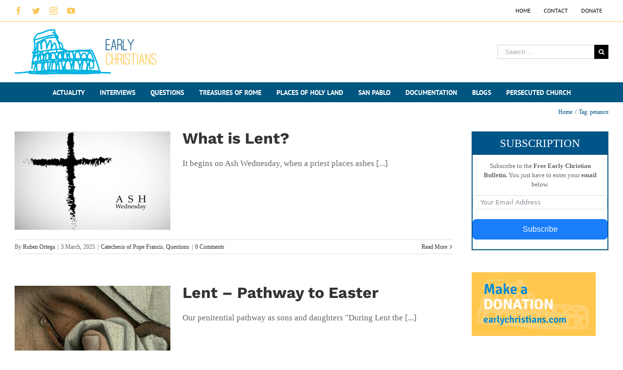

--- FILE ---
content_type: text/html; charset=UTF-8
request_url: https://www.earlychristians.org/tag/penance/
body_size: 19024
content:
<!DOCTYPE html>
<html class="avada-html-layout-wide" lang="en-US" prefix="og: http://ogp.me/ns# fb: http://ogp.me/ns/fb#">
<head>
	<meta http-equiv="X-UA-Compatible" content="IE=edge" />
	<meta http-equiv="Content-Type" content="text/html; charset=utf-8"/>
	<meta name="viewport" content="width=device-width, initial-scale=1" />
	<title>penance &#8211; Early Christians</title>
<meta name='robots' content='max-image-preview:large' />
<link rel="alternate" hreflang="en" href="https://www.earlychristians.org/tag/penance/" />
<link rel='dns-prefetch' href='//www.googletagmanager.com' />
<link rel="alternate" type="application/rss+xml" title="Early Christians &raquo; Feed" href="https://www.earlychristians.org/feed/" />
<link rel="alternate" type="application/rss+xml" title="Early Christians &raquo; Comments Feed" href="https://www.earlychristians.org/comments/feed/" />
					<link rel="shortcut icon" href="https://www.earlychristians.org/wp-content/uploads/2017/08/Captura-de-pantalla-2017-08-16-a-las-17.22.43.png" type="image/x-icon" />
		
		
		
		
				<link rel="alternate" type="application/rss+xml" title="Early Christians &raquo; penance Tag Feed" href="https://www.earlychristians.org/tag/penance/feed/" />
<style id='wp-img-auto-sizes-contain-inline-css' type='text/css'>
img:is([sizes=auto i],[sizes^="auto," i]){contain-intrinsic-size:3000px 1500px}
/*# sourceURL=wp-img-auto-sizes-contain-inline-css */
</style>
<style id='wp-emoji-styles-inline-css' type='text/css'>

	img.wp-smiley, img.emoji {
		display: inline !important;
		border: none !important;
		box-shadow: none !important;
		height: 1em !important;
		width: 1em !important;
		margin: 0 0.07em !important;
		vertical-align: -0.1em !important;
		background: none !important;
		padding: 0 !important;
	}
/*# sourceURL=wp-emoji-styles-inline-css */
</style>
<style id='classic-theme-styles-inline-css' type='text/css'>
/*! This file is auto-generated */
.wp-block-button__link{color:#fff;background-color:#32373c;border-radius:9999px;box-shadow:none;text-decoration:none;padding:calc(.667em + 2px) calc(1.333em + 2px);font-size:1.125em}.wp-block-file__button{background:#32373c;color:#fff;text-decoration:none}
/*# sourceURL=/wp-includes/css/classic-themes.min.css */
</style>
<link rel='stylesheet' id='wp-postratings-css' href='https://www.earlychristians.org/wp-content/plugins/wp-postratings/css/postratings-css.css?ver=1.91.2' type='text/css' media='all' />
<link rel='stylesheet' id='wpos-slick-style-css' href='https://www.earlychristians.org/wp-content/plugins/wp-responsive-recent-post-slider/assets/css/slick.css?ver=3.7.1' type='text/css' media='all' />
<link rel='stylesheet' id='wppsac-public-style-css' href='https://www.earlychristians.org/wp-content/plugins/wp-responsive-recent-post-slider/assets/css/recent-post-style.css?ver=3.7.1' type='text/css' media='all' />
<link rel='stylesheet' id='wpml-legacy-horizontal-list-0-css' href='//www.earlychristians.org/wp-content/plugins/sitepress-multilingual-cms/templates/language-switchers/legacy-list-horizontal/style.css?ver=1' type='text/css' media='all' />
<link rel='stylesheet' id='avada-stylesheet-css' href='https://www.earlychristians.org/wp-content/themes/Avada/assets/css/style.min.css?ver=5.8.1' type='text/css' media='all' />
<link rel='stylesheet' id='child-style-css' href='https://www.earlychristians.org/wp-content/themes/Avada-Child-Theme/style.css?ver=6.9' type='text/css' media='all' />
<link rel='stylesheet' id='fusion-dynamic-css-css' href='https://www.earlychristians.org/wp-content/uploads/fusion-styles/c651b204ab3b6541250a11985e9be584.min.css?ver=6.9' type='text/css' media='all' />
<link rel='stylesheet' id='ms-main-css' href='https://www.earlychristians.org/wp-content/plugins/masterslider/public/assets/css/masterslider.main.css?ver=3.2.0' type='text/css' media='all' />
<link rel='stylesheet' id='ms-custom-css' href='https://www.earlychristians.org/wp-content/uploads/masterslider/custom.css?ver=6' type='text/css' media='all' />
<script type="text/javascript" src="https://www.earlychristians.org/wp-includes/js/jquery/jquery.min.js?ver=3.7.1" id="jquery-core-js"></script>
<script type="text/javascript" src="https://www.earlychristians.org/wp-includes/js/jquery/jquery-migrate.min.js?ver=3.4.1" id="jquery-migrate-js"></script>

<!-- Google tag (gtag.js) snippet added by Site Kit -->

<!-- Google Analytics snippet added by Site Kit -->
<script type="text/javascript" src="https://www.googletagmanager.com/gtag/js?id=GT-MKP3NST" id="google_gtagjs-js" async></script>
<script type="text/javascript" id="google_gtagjs-js-after">
/* <![CDATA[ */
window.dataLayer = window.dataLayer || [];function gtag(){dataLayer.push(arguments);}
gtag("set","linker",{"domains":["www.earlychristians.org"]});
gtag("js", new Date());
gtag("set", "developer_id.dZTNiMT", true);
gtag("config", "GT-MKP3NST");
 window._googlesitekit = window._googlesitekit || {}; window._googlesitekit.throttledEvents = []; window._googlesitekit.gtagEvent = (name, data) => { var key = JSON.stringify( { name, data } ); if ( !! window._googlesitekit.throttledEvents[ key ] ) { return; } window._googlesitekit.throttledEvents[ key ] = true; setTimeout( () => { delete window._googlesitekit.throttledEvents[ key ]; }, 5 ); gtag( "event", name, { ...data, event_source: "site-kit" } ); } 
//# sourceURL=google_gtagjs-js-after
/* ]]> */
</script>

<!-- End Google tag (gtag.js) snippet added by Site Kit -->
<link rel="https://api.w.org/" href="https://www.earlychristians.org/wp-json/" /><link rel="alternate" title="JSON" type="application/json" href="https://www.earlychristians.org/wp-json/wp/v2/tags/11304" /><link rel="EditURI" type="application/rsd+xml" title="RSD" href="https://www.earlychristians.org/xmlrpc.php?rsd" />
<meta name="generator" content="WordPress 6.9" />
<meta name="generator" content="WPML ver:4.2.9 stt:1;" />
<meta name="generator" content="Site Kit by Google 1.138.0" /><script>var ms_grabbing_curosr='https://www.earlychristians.org/wp-content/plugins/masterslider/public/assets/css/common/grabbing.cur',ms_grab_curosr='https://www.earlychristians.org/wp-content/plugins/masterslider/public/assets/css/common/grab.cur';</script>
<meta name="generator" content="MasterSlider 3.2.0 - Responsive Touch Image Slider" />
<style type="text/css" id="simple-css-output">#custom_html-4, #custom_html-5{ margin-bottom:0;}.redesEntrada{ background-color: #f6f6f6; padding: 0; background: white; border-top: 1px solid; border-bottom: 1px solid; text-align: center; height: 40px;}.redesEntrada .fusion-social-networks .fusion-social-network-icon { margin: 0 5.5px 0px;}.fechaEntrada{ text-align: center; color: #fcc655; font-size: 15px; margin-bottom:0;}.categoriaEntrada{ text-transform:uppercase;}.fusion-secondary-header{ font-family:'PT Sans';}.home .fusion-builder-row{ border-top: 2px solid #00557f;}.bordecolumna{ border-right: 1px solid #ededed; padding-right: 10px; }.flexslider{ background:black;}.titularhome .fusion-column-wrapper{ background-size:contain !important;}.columnaizquierdaheader .fusion-column-wrapper{ max-height:412px;}.home .fusion-tabs{margin-bottom:0;}/* HOME */.ultimasnoticias .fusion-flexslider .slides li { width: auto !important; height: 150px !important; position: absolute !important; left: 50%;}.ultimasnoticias .fusion-flexslider .slides img { /* max-height: 400px; */ height: 100%; width: auto; right: 50% !important; position: relative;}/* ----- */.temasdeactualidad .fusion-flexslider .slides li { width: auto !important; height: 150px !important; position: absolute !important; left: 50%;}.temasdeactualidad .fusion-flexslider .slides img { /* max-height: 400px; */ height: 100%; width: auto; right: 50% !important; position: relative;}/* ----- */.entrevistas .fusion-flexslider .slides li { width: auto !important; height: 115px !important; position: absolute !important; left: 50%;}.entrevistas .fusion-flexslider .slides img { /* max-height: 400px; */ height: 100%; width: auto; right: 50% !important; position: relative;}/* ----- */.cristianosperseguidos .fusion-flexslider .slides li { width: auto !important; height: 150px !important; position: absolute !important; left: 50%;}.cristianosperseguidos .fusion-flexslider .slides img { /* max-height: 400px; */ height: 100%; width: auto; right: 50% !important; position: relative;}/* --- */.lineasbg{ background-image: -webkit-repeating-linear-gradient(top, #dcdcdc, #dcdcdc 0.0625rem, transparent 0.0625rem, transparent 0.25rem); background-image: repeating-linear-gradient(to bottom, #dcdcdc, #dcdcdc 0.0625rem, transparent 0.0625rem, transparent 0.25rem);}.home #main .fullwidth-box .fusion-row{ background:white; padding:10px;}.home .fusion-content-widget-area .widget { margin-bottom: 15px;}.ultimasnoticiasposts{}.home p.meta{ padding:0 5px !important; text-align:right; }.comentariosmeta, p.meta .date{ color: #00557f; }/**/.fusion-recent-posts.layout-thumbnails-on-side .columns .column{ margin-bottom: 0px; }.grispostvertical .recent-posts-content{ background:#f6f6f6; border-top: 2px solid #005580;}.grispostvertical2 .column{ border-botton: 6px solid white;}.bordeblanco{ border-bottom:6px solid white;}.entrevistas .fusion-recent-posts { margin-bottom: 0px;}/* TIPOGRAFÍAS FORZADAS CAMBIOS OCTUBRE*/h4.entry-title a { color: #000000c2 !important;}h4.entry-title a:hover { color: #005580 !important;}/* widget lo más visto */.widgetlomasvisto ul#tabs.tabset{ display:none;}#nav_menu-5, #pyre_tabs-widget-2{ margin-bottom: 15px;}/* post */h2.entry-title.fusion-post-title{ font-size:32px !important; line-height: 28px !important;}/* documentacion home*/.libroscinedocumentales p{ font-size:13px !important;}.single-post #content tr td h5{ text-align: center; font-weight: bold; font-size: 17px; margin-bottom: 10px;}.single-post #content tr td strong{ color:black;}.single-post #content tr td { border-bottom: 1px solid #e5e5e5; padding: 8px 10px;}.single-post #content tr:hover { background: #fbfbfb;}/* cronologia */.cronologia .fusion-rollover-categories{ display:none;}.cronologia h2.blog-shortcode-post-title{ text-align:center; color: #005580;}.cronologia{ text-align:center;}.cronologia h2 a{ color: #005580 !important;}.cronologia img{width:200px;}/* post content */.single-post .post-content p{ font-size:17px; text-align: justify;}.post-content div{ font-size:17px; text-align: justify;}.post-content h2, .post-content h2 a{ color: #ffc657;}.post-content h4, .post-content h4 a{ color: #ffc657;}.post-content h6{ color:#fcc656; font-size:18px;}.post-content h6 a{ color:#005580; text-decoration: underline;}.cronologia .fusion-row{ background-color:transparent !important;}/* main *//* cabecera */.fusion-logo img { max-width: 300px;}/* titulos cabeceras */h2.title-heading-left{ color: #005580;}/* titulos noticias */h4.entry-title { font-size: 20px; text-align: left; padding:0 5px;}h4.entry-title a{ color: #005580;}/*CATEGORIAS EN RECENT POSTS*/.post-content .categoriasmeta{ display:none;}/*etiquetas*/.cool-tag-cloud .ctcdefault .ctcleft a { background: none !important;}.cool-tag-cloud .ctcdefault .ctcleft a:hover, .cool-tag-cloud .ctcdefault .ctcright a:hover, .cool-tag-cloud .ctcdefault .ctcright a, .cool-tag-cloud .ctcdefault .ctcleft a, .cool-tag-cloud .ctcdefault .ctcright a:visited, .cool-tag-cloud .ctcdefault .ctcleft a:visited { color: white !important;}.cool-tag-cloud .ctcleft a { margin: 0 !important; display: inline-block!important; height: 25px!important; line-height: 22px!important; text-decoration: none!important; padding: 5px!important; text-shadow: none!important; white-space: nowrap!important; position: relative!important; border-color: none!important; border: none!important; transition: none!important;}.cool-tag-cloud .ctcleft a:hover { color:#fcc656; margin: 0 !important; display: inline-block!important; height: 25px!important; line-height: 22px!important; text-decoration: none!important; padding: 5px!important; text-shadow: none!important; white-space: nowrap!important; position: relative!important; border-color: none!important; border: none!important; transition: none!important;}.cool-tag-cloud .ctcdefault .ctcleft a:hover { background: none !important;}/* FOOTER */.fusion-footer-widget-area .widget-title h4{ margin margin-bottom: 18px;} .fusion-footer-widget-column { margin-bottom: 15px;}/*WIDGETS*/h4.widget-title{ border-bottom: 1px solid; padding-bottom: 5px !important;}.mc4wp-alert p{ color: #005580; padding: 0 10px;}#menu-categoriassidebar li{ font-weight:bold; padding: 7px 10px;}#menu-categoriassidebar li a{ font-size: 16px;}#search-2 h4.widget-title { display:none;}.ultimosblogs .fusion-recent-posts.layout-thumbnails-on-side .columns .column .floated-slideshow { width: 80px;}.ultimosblogs .comentariosmeta{ display:none;}.widgetSuscribirse{ border: 2px solid #005580;}.widgetSuscribirse p.intro{ background: #005588; color: white; padding: 6px; text-align: center; font-size: 23px; margin: 0;}.widgetSuscribirse p{ padding:0 10px;text-align: center;}.widgetSuscribirse .boton{ text-align:center;}.widgetSuscribirse .boton input{ color: white; padding: 6px 20px; background: #fcc656; font-size: 17px; text-align: center; border:none;}.widgetSuscribirse .boton input:hover{ background: #005580; cursor:pointer;}/*post relacionados*/.about-author, .related-posts { margin-top: 35px;}/*rating*/.post-ratings img, .post-ratings-loading img, .post-ratings-image img { width: 20px;}.post-ratings { margin-top: 15px;}/*calendario*/.tribe-mini-calendar-event .list-date { background: #fcc656 !important;}.tribe-mini-calendar-day-link{ background:#fcc656 !important;}/**/.wpml-ls-menu-item{ padding-right:8px !important;}/* POSTS*/#wrapper #main .post > h2.fusion-post-title{ color:#005580;}.single-post .fusion-page-title-bar-breadcrumbs h1{ display:none;}/**/.fusion-secondary-header { border-bottom-color: #fdc657;}.fusion-header-menu-align-center .fusion-main-menu>ul>li { text-transform: uppercase;}.fusion-header-v4 .fusion-header { padding-top: 5px; padding-bottom: 5px;}/* social icons */.fusion-sharing-box h4 { color: #000000; background: #fcc656; padding: 5px 10px;}.single .fusion-sharing-box { margin-bottom: 20px; margin-top: 10px;}/* RECENT POST*/.fusion-recent-posts { margin-bottom: 10px;}/* SEPARACION CONTENT Y SIDEBAR*/body.has-sidebar #content { width: calc(100% - 23% - 40px);}/*MENU*/.fusion-secondary-main-menu .fusion-row { max-width:none;}.fusion-menu-description, .fusion-main-menu > ul > li > a .fusion-menu-description { display:none !important;}/* slider home nueva */.destacadoslayer{ width: 100%;}h2.destacadoslider{ color: #005588; font-family: "PT Sans"; font-weight: 700; line-height: 1.5; letter-spacing: 0px; font-size:20px !important; background: rgba(255, 255, 255, 0.6); margin:0; padding:10px;}h2.destacadoslider a{ color: #000000;}/* SLIDER HOME viaje ...*/.fusion-flexslider .slides img{ /* max-height:400px;*/}.fusion-flexslider.flexslider-posts .slide-excerpt { position: absolute; bottom: 0%; width: 100%;}.flex-control-nav { display: none !important;}.fusion-flexslider.flexslider-posts .slide-excerpt h2 { background: #fcc656;}.fusion-flexslider.flexslider-posts .slide-excerpt h2 a { color: black;}/* caja donar home*/.cajadonar{ border: 2px solid #005580;}.textodonar{ background: #005588; color: white; padding: 7px 0 5px; text-align: center; font-size: 20px;}.botondonar{ text-align:center; margin-bottom: 20px;}.botondonar a{ color: white; padding: 6px 20px; background: #fcc656; font-size: 17px;}/* COLORES TITULARES*/h4.colorRojo a{ color: #c70000 !important;}h4.colorVerde a{ color:#009688 !important;}h4.colorAzul a{ color: #005680 !important;}h4.colorNaranja a{ color: #fcc656 !important;}h4.colorAmarillo a{ color:#fcc656 !important;}/**/.cristianosperseguidos .postsIglesiaSlider .slides li { width: 100% !important; height:auto !important; float: left !important; right: 0 !important; margin-right: -100% !important; position: relative !important; display: block !important; left: auto !important;}.postsIglesiaSlider img{ height: auto !important; width: 100% !important; right: 0px !important;}.cristianosperseguidos .postsIglesiaSlider .slides img { right: 0 !important;}.postsIglesiaSlider h2{ text-align:left; font-size: 17px;}.postsIglesiaSlider p{ text-align:left; font-size: 14px;}.cristianosperseguidossinlinea .fusion-row{ border:none; top: -1px;}.ultimosblogs .fusion-flexslider { height: 100px !important; border-radius: 50%; width: 100px !important;}.ultimosblogs .fusion-recent-posts.layout-thumbnails-on-side .columns .column .floated-slideshow { width: 100px !important; height: 100px !important; }.ultimosblogs img{ width: 100px; height: 100px;}.ultimosblogs .fusion-row{ background: transparent !important;}.ultimosblogs .fusion-builder-row { border-top: 0px solid #00557f;}.ultimosblogs .categoriasmeta { display:inline;}.ultimosblogs .meta{ text-align:left !important; font-size:11px !important;}</style>
		
	<script type="text/javascript">
		var doc = document.documentElement;
		doc.setAttribute('data-useragent', navigator.userAgent);
	</script>

	<script type="text/javascript">var _gaq = _gaq || []; _gaq.push(['_setAccount', 'UA-1263790-1']); _gaq.push(['_trackPageview']);(function() { var ga = document.createElement('script'); ga.type = 'text/javascript'; ga.async = true;ga.src = ('https:' == document.location.protocol ? 'https://ssl' : 'http://www') + '.google-analytics.com/ga.js';var s = document.getElementsByTagName('script')[0]; s.parentNode.insertBefore(ga, s); })();</script>
<script type="text/javascript">var _gaq = _gaq || []; _gaq.push(['_setAccount', 'UA-1263790-2']); _gaq.push(['_trackPageview']);(function() { var ga = document.createElement('script'); ga.type = 'text/javascript'; ga.async = true;ga.src = ('https:' == document.location.protocol ? 'https://ssl' : 'http://www') + '.google-analytics.com/ga.js';var s = document.getElementsByTagName('script')[0]; s.parentNode.insertBefore(ga, s); })();</script><style id='global-styles-inline-css' type='text/css'>
:root{--wp--preset--aspect-ratio--square: 1;--wp--preset--aspect-ratio--4-3: 4/3;--wp--preset--aspect-ratio--3-4: 3/4;--wp--preset--aspect-ratio--3-2: 3/2;--wp--preset--aspect-ratio--2-3: 2/3;--wp--preset--aspect-ratio--16-9: 16/9;--wp--preset--aspect-ratio--9-16: 9/16;--wp--preset--color--black: #000000;--wp--preset--color--cyan-bluish-gray: #abb8c3;--wp--preset--color--white: #ffffff;--wp--preset--color--pale-pink: #f78da7;--wp--preset--color--vivid-red: #cf2e2e;--wp--preset--color--luminous-vivid-orange: #ff6900;--wp--preset--color--luminous-vivid-amber: #fcb900;--wp--preset--color--light-green-cyan: #7bdcb5;--wp--preset--color--vivid-green-cyan: #00d084;--wp--preset--color--pale-cyan-blue: #8ed1fc;--wp--preset--color--vivid-cyan-blue: #0693e3;--wp--preset--color--vivid-purple: #9b51e0;--wp--preset--gradient--vivid-cyan-blue-to-vivid-purple: linear-gradient(135deg,rgb(6,147,227) 0%,rgb(155,81,224) 100%);--wp--preset--gradient--light-green-cyan-to-vivid-green-cyan: linear-gradient(135deg,rgb(122,220,180) 0%,rgb(0,208,130) 100%);--wp--preset--gradient--luminous-vivid-amber-to-luminous-vivid-orange: linear-gradient(135deg,rgb(252,185,0) 0%,rgb(255,105,0) 100%);--wp--preset--gradient--luminous-vivid-orange-to-vivid-red: linear-gradient(135deg,rgb(255,105,0) 0%,rgb(207,46,46) 100%);--wp--preset--gradient--very-light-gray-to-cyan-bluish-gray: linear-gradient(135deg,rgb(238,238,238) 0%,rgb(169,184,195) 100%);--wp--preset--gradient--cool-to-warm-spectrum: linear-gradient(135deg,rgb(74,234,220) 0%,rgb(151,120,209) 20%,rgb(207,42,186) 40%,rgb(238,44,130) 60%,rgb(251,105,98) 80%,rgb(254,248,76) 100%);--wp--preset--gradient--blush-light-purple: linear-gradient(135deg,rgb(255,206,236) 0%,rgb(152,150,240) 100%);--wp--preset--gradient--blush-bordeaux: linear-gradient(135deg,rgb(254,205,165) 0%,rgb(254,45,45) 50%,rgb(107,0,62) 100%);--wp--preset--gradient--luminous-dusk: linear-gradient(135deg,rgb(255,203,112) 0%,rgb(199,81,192) 50%,rgb(65,88,208) 100%);--wp--preset--gradient--pale-ocean: linear-gradient(135deg,rgb(255,245,203) 0%,rgb(182,227,212) 50%,rgb(51,167,181) 100%);--wp--preset--gradient--electric-grass: linear-gradient(135deg,rgb(202,248,128) 0%,rgb(113,206,126) 100%);--wp--preset--gradient--midnight: linear-gradient(135deg,rgb(2,3,129) 0%,rgb(40,116,252) 100%);--wp--preset--font-size--small: 13px;--wp--preset--font-size--medium: 20px;--wp--preset--font-size--large: 36px;--wp--preset--font-size--x-large: 42px;--wp--preset--spacing--20: 0.44rem;--wp--preset--spacing--30: 0.67rem;--wp--preset--spacing--40: 1rem;--wp--preset--spacing--50: 1.5rem;--wp--preset--spacing--60: 2.25rem;--wp--preset--spacing--70: 3.38rem;--wp--preset--spacing--80: 5.06rem;--wp--preset--shadow--natural: 6px 6px 9px rgba(0, 0, 0, 0.2);--wp--preset--shadow--deep: 12px 12px 50px rgba(0, 0, 0, 0.4);--wp--preset--shadow--sharp: 6px 6px 0px rgba(0, 0, 0, 0.2);--wp--preset--shadow--outlined: 6px 6px 0px -3px rgb(255, 255, 255), 6px 6px rgb(0, 0, 0);--wp--preset--shadow--crisp: 6px 6px 0px rgb(0, 0, 0);}:where(.is-layout-flex){gap: 0.5em;}:where(.is-layout-grid){gap: 0.5em;}body .is-layout-flex{display: flex;}.is-layout-flex{flex-wrap: wrap;align-items: center;}.is-layout-flex > :is(*, div){margin: 0;}body .is-layout-grid{display: grid;}.is-layout-grid > :is(*, div){margin: 0;}:where(.wp-block-columns.is-layout-flex){gap: 2em;}:where(.wp-block-columns.is-layout-grid){gap: 2em;}:where(.wp-block-post-template.is-layout-flex){gap: 1.25em;}:where(.wp-block-post-template.is-layout-grid){gap: 1.25em;}.has-black-color{color: var(--wp--preset--color--black) !important;}.has-cyan-bluish-gray-color{color: var(--wp--preset--color--cyan-bluish-gray) !important;}.has-white-color{color: var(--wp--preset--color--white) !important;}.has-pale-pink-color{color: var(--wp--preset--color--pale-pink) !important;}.has-vivid-red-color{color: var(--wp--preset--color--vivid-red) !important;}.has-luminous-vivid-orange-color{color: var(--wp--preset--color--luminous-vivid-orange) !important;}.has-luminous-vivid-amber-color{color: var(--wp--preset--color--luminous-vivid-amber) !important;}.has-light-green-cyan-color{color: var(--wp--preset--color--light-green-cyan) !important;}.has-vivid-green-cyan-color{color: var(--wp--preset--color--vivid-green-cyan) !important;}.has-pale-cyan-blue-color{color: var(--wp--preset--color--pale-cyan-blue) !important;}.has-vivid-cyan-blue-color{color: var(--wp--preset--color--vivid-cyan-blue) !important;}.has-vivid-purple-color{color: var(--wp--preset--color--vivid-purple) !important;}.has-black-background-color{background-color: var(--wp--preset--color--black) !important;}.has-cyan-bluish-gray-background-color{background-color: var(--wp--preset--color--cyan-bluish-gray) !important;}.has-white-background-color{background-color: var(--wp--preset--color--white) !important;}.has-pale-pink-background-color{background-color: var(--wp--preset--color--pale-pink) !important;}.has-vivid-red-background-color{background-color: var(--wp--preset--color--vivid-red) !important;}.has-luminous-vivid-orange-background-color{background-color: var(--wp--preset--color--luminous-vivid-orange) !important;}.has-luminous-vivid-amber-background-color{background-color: var(--wp--preset--color--luminous-vivid-amber) !important;}.has-light-green-cyan-background-color{background-color: var(--wp--preset--color--light-green-cyan) !important;}.has-vivid-green-cyan-background-color{background-color: var(--wp--preset--color--vivid-green-cyan) !important;}.has-pale-cyan-blue-background-color{background-color: var(--wp--preset--color--pale-cyan-blue) !important;}.has-vivid-cyan-blue-background-color{background-color: var(--wp--preset--color--vivid-cyan-blue) !important;}.has-vivid-purple-background-color{background-color: var(--wp--preset--color--vivid-purple) !important;}.has-black-border-color{border-color: var(--wp--preset--color--black) !important;}.has-cyan-bluish-gray-border-color{border-color: var(--wp--preset--color--cyan-bluish-gray) !important;}.has-white-border-color{border-color: var(--wp--preset--color--white) !important;}.has-pale-pink-border-color{border-color: var(--wp--preset--color--pale-pink) !important;}.has-vivid-red-border-color{border-color: var(--wp--preset--color--vivid-red) !important;}.has-luminous-vivid-orange-border-color{border-color: var(--wp--preset--color--luminous-vivid-orange) !important;}.has-luminous-vivid-amber-border-color{border-color: var(--wp--preset--color--luminous-vivid-amber) !important;}.has-light-green-cyan-border-color{border-color: var(--wp--preset--color--light-green-cyan) !important;}.has-vivid-green-cyan-border-color{border-color: var(--wp--preset--color--vivid-green-cyan) !important;}.has-pale-cyan-blue-border-color{border-color: var(--wp--preset--color--pale-cyan-blue) !important;}.has-vivid-cyan-blue-border-color{border-color: var(--wp--preset--color--vivid-cyan-blue) !important;}.has-vivid-purple-border-color{border-color: var(--wp--preset--color--vivid-purple) !important;}.has-vivid-cyan-blue-to-vivid-purple-gradient-background{background: var(--wp--preset--gradient--vivid-cyan-blue-to-vivid-purple) !important;}.has-light-green-cyan-to-vivid-green-cyan-gradient-background{background: var(--wp--preset--gradient--light-green-cyan-to-vivid-green-cyan) !important;}.has-luminous-vivid-amber-to-luminous-vivid-orange-gradient-background{background: var(--wp--preset--gradient--luminous-vivid-amber-to-luminous-vivid-orange) !important;}.has-luminous-vivid-orange-to-vivid-red-gradient-background{background: var(--wp--preset--gradient--luminous-vivid-orange-to-vivid-red) !important;}.has-very-light-gray-to-cyan-bluish-gray-gradient-background{background: var(--wp--preset--gradient--very-light-gray-to-cyan-bluish-gray) !important;}.has-cool-to-warm-spectrum-gradient-background{background: var(--wp--preset--gradient--cool-to-warm-spectrum) !important;}.has-blush-light-purple-gradient-background{background: var(--wp--preset--gradient--blush-light-purple) !important;}.has-blush-bordeaux-gradient-background{background: var(--wp--preset--gradient--blush-bordeaux) !important;}.has-luminous-dusk-gradient-background{background: var(--wp--preset--gradient--luminous-dusk) !important;}.has-pale-ocean-gradient-background{background: var(--wp--preset--gradient--pale-ocean) !important;}.has-electric-grass-gradient-background{background: var(--wp--preset--gradient--electric-grass) !important;}.has-midnight-gradient-background{background: var(--wp--preset--gradient--midnight) !important;}.has-small-font-size{font-size: var(--wp--preset--font-size--small) !important;}.has-medium-font-size{font-size: var(--wp--preset--font-size--medium) !important;}.has-large-font-size{font-size: var(--wp--preset--font-size--large) !important;}.has-x-large-font-size{font-size: var(--wp--preset--font-size--x-large) !important;}
/*# sourceURL=global-styles-inline-css */
</style>
<link rel='stylesheet' id='fluent-form-styles-css' href='https://www.earlychristians.org/wp-content/plugins/fluentform/assets/css/fluent-forms-public.css?ver=6.1.14' type='text/css' media='all' />
<link rel='stylesheet' id='fluentform-public-default-css' href='https://www.earlychristians.org/wp-content/plugins/fluentform/assets/css/fluentform-public-default.css?ver=6.1.14' type='text/css' media='all' />
</head>

<body data-rsssl=1 class="archive tag tag-penance tag-11304 wp-theme-Avada wp-child-theme-Avada-Child-Theme _masterslider _msp_version_3.2.0 fusion-image-hovers fusion-body ltr fusion-sticky-header no-tablet-sticky-header no-mobile-sticky-header no-mobile-slidingbar no-mobile-totop fusion-disable-outline mobile-logo-pos-left layout-wide-mode has-sidebar fusion-top-header menu-text-align-center mobile-menu-design-modern fusion-show-pagination-text fusion-header-layout-v4 avada-responsive avada-footer-fx-none fusion-search-form-classic fusion-avatar-square">
	<a class="skip-link screen-reader-text" href="#content">Skip to content</a>
				<div id="wrapper" class="">
		<div id="home" style="position:relative;top:-1px;"></div>
		
			<header class="fusion-header-wrapper">
				<div class="fusion-header-v4 fusion-logo-left fusion-sticky-menu-1 fusion-sticky-logo- fusion-mobile-logo- fusion-sticky-menu-only fusion-header-menu-align-center fusion-mobile-menu-design-modern">
					
<div class="fusion-secondary-header">
	<div class="fusion-row">
					<div class="fusion-alignleft">
				<div class="fusion-social-links-header"><div class="fusion-social-networks"><div class="fusion-social-networks-wrapper"><a  class="fusion-social-network-icon fusion-tooltip fusion-facebook fusion-icon-facebook" style="color:#fcc656;" href="https://www.facebook.com/1osCristianos/" target="_blank" rel="noopener noreferrer" data-placement="bottom" data-title="Facebook" data-toggle="tooltip" title="Facebook"><span class="screen-reader-text">Facebook</span></a><a  class="fusion-social-network-icon fusion-tooltip fusion-twitter fusion-icon-twitter" style="color:#fcc656;" href="https://twitter.com/1stchristians" target="_blank" rel="noopener noreferrer" data-placement="bottom" data-title="Twitter" data-toggle="tooltip" title="Twitter"><span class="screen-reader-text">Twitter</span></a><a  class="fusion-social-network-icon fusion-tooltip fusion-instagram fusion-icon-instagram" style="color:#fcc656;" href="https://www.instagram.com/1oscristianos/" target="_blank" rel="noopener noreferrer" data-placement="bottom" data-title="Instagram" data-toggle="tooltip" title="Instagram"><span class="screen-reader-text">Instagram</span></a><a  class="fusion-social-network-icon fusion-tooltip fusion-youtube fusion-icon-youtube" style="color:#fcc656;" href="https://www.youtube.com/user/primeroscristianos" target="_blank" rel="noopener noreferrer" data-placement="bottom" data-title="YouTube" data-toggle="tooltip" title="YouTube"><span class="screen-reader-text">YouTube</span></a></div></div></div>			</div>
							<div class="fusion-alignright">
				<nav class="fusion-secondary-menu" role="navigation" aria-label="Secondary Menu"><ul id="menu-menu-secundario-ingles" class="menu"><li  id="menu-item-29053"  class="menu-item menu-item-type-post_type menu-item-object-page menu-item-home menu-item-29053"  data-item-id="29053"><a  href="https://www.earlychristians.org/" class="fusion-bar-highlight"><span class="menu-text">HOME</span></a></li><li  id="menu-item-29055"  class="menu-item menu-item-type-custom menu-item-object-custom menu-item-29055"  data-item-id="29055"><a  href="mailto:administrador@primeroscristianos.com" class="fusion-bar-highlight"><span class="menu-text">CONTACT</span></a></li><li  id="menu-item-29172"  class="menu-item menu-item-type-post_type menu-item-object-post menu-item-29172"  data-item-id="29172"><a  href="https://www.earlychristians.org/donate/" class="fusion-bar-highlight"><span class="menu-text">DONATE</span></a></li></ul></nav><nav class="fusion-mobile-nav-holder fusion-mobile-menu-text-align-left" aria-label="Secondary Mobile Menu"></nav>

			</div>
			</div>
</div>
<div class="fusion-header-sticky-height"></div>
<div class="fusion-sticky-header-wrapper"> <!-- start fusion sticky header wrapper -->
	<div class="fusion-header">
		<div class="fusion-row">
							<div class="fusion-logo" data-margin-top="10px" data-margin-bottom="10px" data-margin-left="0px" data-margin-right="0px">
			<a class="fusion-logo-link"  href="https://www.earlychristians.org/" >

						<!-- standard logo -->
			<img src="https://www.earlychristians.org/wp-content/uploads//2019/03/Logo_head_Primeros_Cristianos-EN.png" srcset="https://www.earlychristians.org/wp-content/uploads//2019/03/Logo_head_Primeros_Cristianos-EN.png 1x" width="" height="" alt="Early Christians Logo" data-retina_logo_url="" class="fusion-standard-logo" />

			
					</a>
		
<div class="fusion-header-content-3-wrapper">
										<div class="fusion-secondary-menu-search">
					<form role="search" class="searchform fusion-search-form" method="get" action="https://www.earlychristians.org/">
	<div class="fusion-search-form-content">
		<div class="fusion-search-field search-field">
			<label><span class="screen-reader-text">Search for:</span>
				<input type="text" value="" name="s" class="s" placeholder="Search ..." required aria-required="true" aria-label="Search ..."/>
			</label>
		</div>
		<div class="fusion-search-button search-button">
			<input type="submit" class="fusion-search-submit searchsubmit" value="&#xf002;" />
		</div>
	</div>
</form>
				</div>
				<h3 class="fusion-header-tagline">
									</h3>
						</div>
</div>
								<div class="fusion-mobile-menu-icons">
							<a href="#" class="fusion-icon fusion-icon-bars" aria-label="Toggle mobile menu" aria-expanded="false"></a>
		
					<a href="#" class="fusion-icon fusion-icon-search" aria-label="Toggle mobile search"></a>
		
		
			</div>
				
					</div>
	</div>
	<div class="fusion-secondary-main-menu">
		<div class="fusion-row">
			<nav class="fusion-main-menu" aria-label="Main Menu"><ul id="menu-menu-principal-ingles" class="fusion-menu"><li  id="menu-item-47278"  class="menu-item menu-item-type-taxonomy menu-item-object-category menu-item-47278"  data-item-id="47278"><a  href="https://www.earlychristians.org/articulos/actuality/" class="fusion-bar-highlight"><span class="menu-text">Actuality</span></a></li><li  id="menu-item-47284"  class="menu-item menu-item-type-taxonomy menu-item-object-category menu-item-47284"  data-item-id="47284"><a  href="https://www.earlychristians.org/articulos/interviews/" class="fusion-bar-highlight"><span class="menu-text">Interviews</span></a></li><li  id="menu-item-47297"  class="menu-item menu-item-type-taxonomy menu-item-object-category menu-item-47297"  data-item-id="47297"><a  href="https://www.earlychristians.org/articulos/questions/" class="fusion-bar-highlight"><span class="menu-text">Questions</span></a></li><li  id="menu-item-47303"  class="menu-item menu-item-type-taxonomy menu-item-object-category menu-item-47303"  data-item-id="47303"><a  href="https://www.earlychristians.org/articulos/treasures-of-rome/" class="fusion-bar-highlight"><span class="menu-text">Treasures of Rome</span></a></li><li  id="menu-item-47309"  class="menu-item menu-item-type-taxonomy menu-item-object-category menu-item-47309"  data-item-id="47309"><a  href="https://www.earlychristians.org/articulos/places-of-holy-land/" class="fusion-bar-highlight"><span class="menu-text">Places of Holy Land</span></a></li><li  id="menu-item-47320"  class="menu-item menu-item-type-taxonomy menu-item-object-category menu-item-47320"  data-item-id="47320"><a  href="https://www.earlychristians.org/articulos/san-pablo-en/" class="fusion-bar-highlight"><span class="menu-text">San Pablo</span></a></li><li  id="menu-item-47327"  class="menu-item menu-item-type-taxonomy menu-item-object-category menu-item-has-children menu-item-47327 fusion-dropdown-menu"  data-item-id="47327"><a  href="https://www.earlychristians.org/articulos/documentation/" class="fusion-bar-highlight"><span class="menu-text">Documentation</span></a><ul role="menu" class="sub-menu"><li  id="menu-item-47363"  class="menu-item menu-item-type-taxonomy menu-item-object-category menu-item-47363 fusion-dropdown-submenu" ><a  href="https://www.earlychristians.org/articulos/writings-of-the-first-christians/" class="fusion-bar-highlight"><span>Writings of the First Christians</span></a></li><li  id="menu-item-47369"  class="menu-item menu-item-type-taxonomy menu-item-object-category menu-item-47369 fusion-dropdown-submenu" ><a  href="https://www.earlychristians.org/articulos/studies-and-documentation/" class="fusion-bar-highlight"><span>Studies and documentation</span></a></li><li  id="menu-item-47387"  class="menu-item menu-item-type-taxonomy menu-item-object-category menu-item-47387 fusion-dropdown-submenu" ><a  href="https://www.earlychristians.org/articulos/books/" class="fusion-bar-highlight"><span>Books</span></a></li></ul></li><li  id="menu-item-47343"  class="menu-item menu-item-type-taxonomy menu-item-object-category menu-item-47343"  data-item-id="47343"><a  href="https://www.earlychristians.org/articulos/blogs-en/" class="fusion-bar-highlight"><span class="menu-text">Blogs</span></a></li><li  id="menu-item-47351"  class="menu-item menu-item-type-taxonomy menu-item-object-category menu-item-47351"  data-item-id="47351"><a  href="https://www.earlychristians.org/articulos/persecuted-church/" class="fusion-bar-highlight"><span class="menu-text">Persecuted Church</span></a></li></ul></nav><nav class="fusion-main-menu fusion-sticky-menu" aria-label="Main Menu Sticky"><ul id="menu-main-menu-1" class="fusion-menu"><li   class="menu-item menu-item-type-taxonomy menu-item-object-category menu-item-47278"  data-item-id="47278"><a  href="https://www.earlychristians.org/articulos/actuality/" class="fusion-bar-highlight"><span class="menu-text">Actuality</span></a></li><li   class="menu-item menu-item-type-taxonomy menu-item-object-category menu-item-47284"  data-item-id="47284"><a  href="https://www.earlychristians.org/articulos/interviews/" class="fusion-bar-highlight"><span class="menu-text">Interviews</span></a></li><li   class="menu-item menu-item-type-taxonomy menu-item-object-category menu-item-47297"  data-item-id="47297"><a  href="https://www.earlychristians.org/articulos/questions/" class="fusion-bar-highlight"><span class="menu-text">Questions</span></a></li><li   class="menu-item menu-item-type-taxonomy menu-item-object-category menu-item-47303"  data-item-id="47303"><a  href="https://www.earlychristians.org/articulos/treasures-of-rome/" class="fusion-bar-highlight"><span class="menu-text">Treasures of Rome</span></a></li><li   class="menu-item menu-item-type-taxonomy menu-item-object-category menu-item-47309"  data-item-id="47309"><a  href="https://www.earlychristians.org/articulos/places-of-holy-land/" class="fusion-bar-highlight"><span class="menu-text">Places of Holy Land</span></a></li><li   class="menu-item menu-item-type-taxonomy menu-item-object-category menu-item-47320"  data-item-id="47320"><a  href="https://www.earlychristians.org/articulos/san-pablo-en/" class="fusion-bar-highlight"><span class="menu-text">San Pablo</span></a></li><li   class="menu-item menu-item-type-taxonomy menu-item-object-category menu-item-has-children menu-item-47327 fusion-dropdown-menu"  data-item-id="47327"><a  href="https://www.earlychristians.org/articulos/documentation/" class="fusion-bar-highlight"><span class="menu-text">Documentation</span></a><ul role="menu" class="sub-menu"><li   class="menu-item menu-item-type-taxonomy menu-item-object-category menu-item-47363 fusion-dropdown-submenu" ><a  href="https://www.earlychristians.org/articulos/writings-of-the-first-christians/" class="fusion-bar-highlight"><span>Writings of the First Christians</span></a></li><li   class="menu-item menu-item-type-taxonomy menu-item-object-category menu-item-47369 fusion-dropdown-submenu" ><a  href="https://www.earlychristians.org/articulos/studies-and-documentation/" class="fusion-bar-highlight"><span>Studies and documentation</span></a></li><li   class="menu-item menu-item-type-taxonomy menu-item-object-category menu-item-47387 fusion-dropdown-submenu" ><a  href="https://www.earlychristians.org/articulos/books/" class="fusion-bar-highlight"><span>Books</span></a></li></ul></li><li   class="menu-item menu-item-type-taxonomy menu-item-object-category menu-item-47343"  data-item-id="47343"><a  href="https://www.earlychristians.org/articulos/blogs-en/" class="fusion-bar-highlight"><span class="menu-text">Blogs</span></a></li><li   class="menu-item menu-item-type-taxonomy menu-item-object-category menu-item-47351"  data-item-id="47351"><a  href="https://www.earlychristians.org/articulos/persecuted-church/" class="fusion-bar-highlight"><span class="menu-text">Persecuted Church</span></a></li></ul></nav><div class="fusion-mobile-navigation"><ul id="menu-menu-principal-ingles-1" class="fusion-mobile-menu"><li   class="menu-item menu-item-type-taxonomy menu-item-object-category menu-item-47278"  data-item-id="47278"><a  href="https://www.earlychristians.org/articulos/actuality/" class="fusion-bar-highlight"><span class="menu-text">Actuality</span></a></li><li   class="menu-item menu-item-type-taxonomy menu-item-object-category menu-item-47284"  data-item-id="47284"><a  href="https://www.earlychristians.org/articulos/interviews/" class="fusion-bar-highlight"><span class="menu-text">Interviews</span></a></li><li   class="menu-item menu-item-type-taxonomy menu-item-object-category menu-item-47297"  data-item-id="47297"><a  href="https://www.earlychristians.org/articulos/questions/" class="fusion-bar-highlight"><span class="menu-text">Questions</span></a></li><li   class="menu-item menu-item-type-taxonomy menu-item-object-category menu-item-47303"  data-item-id="47303"><a  href="https://www.earlychristians.org/articulos/treasures-of-rome/" class="fusion-bar-highlight"><span class="menu-text">Treasures of Rome</span></a></li><li   class="menu-item menu-item-type-taxonomy menu-item-object-category menu-item-47309"  data-item-id="47309"><a  href="https://www.earlychristians.org/articulos/places-of-holy-land/" class="fusion-bar-highlight"><span class="menu-text">Places of Holy Land</span></a></li><li   class="menu-item menu-item-type-taxonomy menu-item-object-category menu-item-47320"  data-item-id="47320"><a  href="https://www.earlychristians.org/articulos/san-pablo-en/" class="fusion-bar-highlight"><span class="menu-text">San Pablo</span></a></li><li   class="menu-item menu-item-type-taxonomy menu-item-object-category menu-item-has-children menu-item-47327 fusion-dropdown-menu"  data-item-id="47327"><a  href="https://www.earlychristians.org/articulos/documentation/" class="fusion-bar-highlight"><span class="menu-text">Documentation</span></a><ul role="menu" class="sub-menu"><li   class="menu-item menu-item-type-taxonomy menu-item-object-category menu-item-47363 fusion-dropdown-submenu" ><a  href="https://www.earlychristians.org/articulos/writings-of-the-first-christians/" class="fusion-bar-highlight"><span>Writings of the First Christians</span></a></li><li   class="menu-item menu-item-type-taxonomy menu-item-object-category menu-item-47369 fusion-dropdown-submenu" ><a  href="https://www.earlychristians.org/articulos/studies-and-documentation/" class="fusion-bar-highlight"><span>Studies and documentation</span></a></li><li   class="menu-item menu-item-type-taxonomy menu-item-object-category menu-item-47387 fusion-dropdown-submenu" ><a  href="https://www.earlychristians.org/articulos/books/" class="fusion-bar-highlight"><span>Books</span></a></li></ul></li><li   class="menu-item menu-item-type-taxonomy menu-item-object-category menu-item-47343"  data-item-id="47343"><a  href="https://www.earlychristians.org/articulos/blogs-en/" class="fusion-bar-highlight"><span class="menu-text">Blogs</span></a></li><li   class="menu-item menu-item-type-taxonomy menu-item-object-category menu-item-47351"  data-item-id="47351"><a  href="https://www.earlychristians.org/articulos/persecuted-church/" class="fusion-bar-highlight"><span class="menu-text">Persecuted Church</span></a></li></ul></div>
<nav class="fusion-mobile-nav-holder fusion-mobile-menu-text-align-left" aria-label="Main Menu Mobile"></nav>

	<nav class="fusion-mobile-nav-holder fusion-mobile-menu-text-align-left fusion-mobile-sticky-nav-holder" aria-label="Main Menu Mobile Sticky"></nav>
			
<div class="fusion-clearfix"></div>
<div class="fusion-mobile-menu-search">
	<form role="search" class="searchform fusion-search-form" method="get" action="https://www.earlychristians.org/">
	<div class="fusion-search-form-content">
		<div class="fusion-search-field search-field">
			<label><span class="screen-reader-text">Search for:</span>
				<input type="text" value="" name="s" class="s" placeholder="Search ..." required aria-required="true" aria-label="Search ..."/>
			</label>
		</div>
		<div class="fusion-search-button search-button">
			<input type="submit" class="fusion-search-submit searchsubmit" value="&#xf002;" />
		</div>
	</div>
</form>
</div>
		</div>
	</div>
</div> <!-- end fusion sticky header wrapper -->
				</div>
				<div class="fusion-clearfix"></div>
			</header>
					
		
		<div id="sliders-container">
					</div>
				
		
					<div class="fusion-page-title-bar fusion-page-title-bar-none fusion-page-title-bar-left">
	<div class="fusion-page-title-row">
		<div class="fusion-page-title-wrapper">
			<div class="fusion-page-title-captions">

				
				
			</div>

												<div class="fusion-page-title-secondary">
						<div class="fusion-breadcrumbs"><span itemscope itemtype="http://data-vocabulary.org/Breadcrumb"><a itemprop="url" href="https://www.earlychristians.org"><span itemprop="title">Home</span></a></span><span class="fusion-breadcrumb-sep">/</span>Tag: <span class="breadcrumb-leaf">penance</span></div>					</div>
							
		</div>
	</div>
</div>
				
				<main id="main" class="clearfix " style="">
			<div class="fusion-row" style="">
<section id="content" class="" style="float: left;">
	
	<div id="posts-container" class="fusion-blog-archive fusion-blog-layout-medium-wrapper fusion-clearfix">
	<div class="fusion-posts-container fusion-blog-layout-medium fusion-blog-pagination fusion-blog-rollover " data-pages="1">
		
		
													<article id="post-1563" class="fusion-post-medium  post fusion-clearfix post-1563 type-post status-publish format-standard has-post-thumbnail hentry category-catechesis-of-pope-francis category-questions tag-ash-wednesday tag-lent tag-penance">
				
				
				
									

		<div class="fusion-flexslider flexslider fusion-flexslider-loading fusion-post-slideshow">
		<ul class="slides">
																		<li>

<div  class="fusion-image-wrapper fusion-image-size-fixed" aria-haspopup="true">
	
	
		
					<img width="320" height="202" src="https://www.earlychristians.org/wp-content/uploads/2020/02/Lenten-season-2019-320x202.jpg" class="attachment-blog-medium size-blog-medium wp-post-image" alt="" decoding="async" fetchpriority="high" srcset="https://www.earlychristians.org/wp-content/uploads/2020/02/Lenten-season-2019-320x202.jpg 320w, https://www.earlychristians.org/wp-content/uploads/2020/02/Lenten-season-2019-700x441.jpg 700w" sizes="(max-width: 320px) 100vw, 320px" />
	

		<div class="fusion-rollover">
	<div class="fusion-rollover-content">

				
				
												<h4 class="fusion-rollover-title">
					<a href="https://www.earlychristians.org/what-is-lent/">
						What is Lent?					</a>
				</h4>
			
														<div class="fusion-rollover-categories"><a href="https://www.earlychristians.org/articulos/catechesis-of-pope-francis/" rel="tag">Catechesis of Pope Francis</a>, <a href="https://www.earlychristians.org/articulos/questions/" rel="tag">Questions</a></div>					
		
				<a class="fusion-link-wrapper" href="https://www.earlychristians.org/what-is-lent/" aria-label="What is Lent?"></a>
	</div>
</div>

	
</div>
</li>
																																																																														</ul>
	</div>
					
				
				
				<div class="fusion-post-content post-content">
					<h2 class="entry-title fusion-post-title"><a href="https://www.earlychristians.org/what-is-lent/">What is Lent?</a></h2>
										
					<div class="fusion-post-content-container">
						<p>It begins on Ash Wednesday, when a priest places ashes &#91;...&#93;</p>					</div>
				</div>

									<div class="fusion-clearfix"></div>
				
																			<div class="fusion-meta-info">
																						<div class="fusion-alignleft">By <span class="vcard"><span class="fn"><a href="https://www.earlychristians.org/author/ruben_ortega/" title="Posts by Ruben Ortega" rel="author">Ruben Ortega</a></span></span><span class="fusion-inline-sep">|</span><span class="updated rich-snippet-hidden">2025-03-03T12:07:41+00:00</span><span>3 March, 2025</span><span class="fusion-inline-sep">|</span><a href="https://www.earlychristians.org/articulos/catechesis-of-pope-francis/" rel="category tag">Catechesis of Pope Francis</a>, <a href="https://www.earlychristians.org/articulos/questions/" rel="category tag">Questions</a><span class="fusion-inline-sep">|</span><span class="fusion-comments"><a href="https://www.earlychristians.org/what-is-lent/#respond">0 Comments</a></span></div>							
																														<div class="fusion-alignright">
									<a href="https://www.earlychristians.org/what-is-lent/" class="fusion-read-more">
										Read More									</a>
								</div>
													</div>
									
				
							</article>

			
											<article id="post-29663" class="fusion-post-medium  post fusion-clearfix post-29663 type-post status-publish format-standard has-post-thumbnail hentry category-news tag-ash-wednesday tag-lent tag-penance">
				
				
				
									

		<div class="fusion-flexslider flexslider fusion-flexslider-loading fusion-post-slideshow">
		<ul class="slides">
																		<li>

<div  class="fusion-image-wrapper fusion-image-size-fixed" aria-haspopup="true">
	
	
		
					<img width="320" height="202" src="https://www.earlychristians.org/wp-content/uploads/2017/09/early-christians-320x202.jpg" class="attachment-blog-medium size-blog-medium wp-post-image" alt="" decoding="async" srcset="https://www.earlychristians.org/wp-content/uploads/2017/09/early-christians-320x202.jpg 320w, https://www.earlychristians.org/wp-content/uploads/2017/09/early-christians-700x441.jpg 700w" sizes="(max-width: 320px) 100vw, 320px" />
	

		<div class="fusion-rollover">
	<div class="fusion-rollover-content">

				
				
												<h4 class="fusion-rollover-title">
					<a href="https://www.earlychristians.org/lent-pathway-to-easter-2/">
						Lent &#8211;  Pathway to Easter					</a>
				</h4>
			
														<div class="fusion-rollover-categories"><a href="https://www.earlychristians.org/articulos/news/" rel="tag">News</a></div>					
		
				<a class="fusion-link-wrapper" href="https://www.earlychristians.org/lent-pathway-to-easter-2/" aria-label="Lent &#8211;  Pathway to Easter"></a>
	</div>
</div>

	
</div>
</li>
																																																																														</ul>
	</div>
					
				
				
				<div class="fusion-post-content post-content">
					<h2 class="entry-title fusion-post-title"><a href="https://www.earlychristians.org/lent-pathway-to-easter-2/">Lent &#8211;  Pathway to Easter</a></h2>
										
					<div class="fusion-post-content-container">
						<p>Our penitential pathway as sons and daughters "During Lent the &#91;...&#93;</p>					</div>
				</div>

									<div class="fusion-clearfix"></div>
				
																			<div class="fusion-meta-info">
																						<div class="fusion-alignleft">By <span class="vcard"><span class="fn"><a href="https://www.earlychristians.org/author/kerygmamad/" title="Posts by KerygmaMad" rel="author">KerygmaMad</a></span></span><span class="fusion-inline-sep">|</span><span class="updated rich-snippet-hidden">2024-03-18T09:58:29+00:00</span><span>15 March, 2024</span><span class="fusion-inline-sep">|</span><a href="https://www.earlychristians.org/articulos/news/" rel="category tag">News</a><span class="fusion-inline-sep">|</span><span class="fusion-comments"><a href="https://www.earlychristians.org/lent-pathway-to-easter-2/#respond">0 Comments</a></span></div>							
																														<div class="fusion-alignright">
									<a href="https://www.earlychristians.org/lent-pathway-to-easter-2/" class="fusion-read-more">
										Read More									</a>
								</div>
													</div>
									
				
							</article>

			
											<article id="post-1745" class="fusion-post-medium  post fusion-clearfix post-1745 type-post status-publish format-standard has-post-thumbnail hentry category-destacados-en category-scott-hanh-en tag-ash-wednesday tag-lent tag-penance tag-scott-hahn-2">
				
				
				
									

		<div class="fusion-flexslider flexslider fusion-flexslider-loading fusion-post-slideshow">
		<ul class="slides">
																		<li>

<div  class="fusion-image-wrapper fusion-image-size-fixed" aria-haspopup="true">
	
	
		
					<img width="320" height="202" src="https://www.earlychristians.org/wp-content/uploads/2020/02/lent-320x202.jpeg" class="attachment-blog-medium size-blog-medium wp-post-image" alt="" decoding="async" srcset="https://www.earlychristians.org/wp-content/uploads/2020/02/lent-320x202.jpeg 320w, https://www.earlychristians.org/wp-content/uploads/2020/02/lent-700x441.jpeg 700w" sizes="(max-width: 320px) 100vw, 320px" />
	

		<div class="fusion-rollover">
	<div class="fusion-rollover-content">

				
				
												<h4 class="fusion-rollover-title">
					<a href="https://www.earlychristians.org/dr-scott-hahn-s-lent-reflections/">
						Dr. Scott Hahn’s Lent Reflections					</a>
				</h4>
			
														<div class="fusion-rollover-categories"><a href="https://www.earlychristians.org/articulos/destacados-en/" rel="tag">DESTACADOS-EN</a>, <a href="https://www.earlychristians.org/articulos/scott-hanh-en/" rel="tag">Scott Hanh</a></div>					
		
				<a class="fusion-link-wrapper" href="https://www.earlychristians.org/dr-scott-hahn-s-lent-reflections/" aria-label="Dr. Scott Hahn’s Lent Reflections"></a>
	</div>
</div>

	
</div>
</li>
																																																																														</ul>
	</div>
					
				
				
				<div class="fusion-post-content post-content">
					<h2 class="entry-title fusion-post-title"><a href="https://www.earlychristians.org/dr-scott-hahn-s-lent-reflections/">Dr. Scott Hahn’s Lent Reflections</a></h2>
										
					<div class="fusion-post-content-container">
						<p>&nbsp; Expert Dr. Scott Hahn’s Lent Reflections Dr. Scott Hahn’s Lenten &#91;...&#93;</p>					</div>
				</div>

									<div class="fusion-clearfix"></div>
				
																			<div class="fusion-meta-info">
																						<div class="fusion-alignleft">By <span class="vcard"><span class="fn"><a href="https://www.earlychristians.org/author/ruben_ortega/" title="Posts by Ruben Ortega" rel="author">Ruben Ortega</a></span></span><span class="fusion-inline-sep">|</span><span class="updated rich-snippet-hidden">2022-02-24T11:22:00+00:00</span><span>15 February, 2022</span><span class="fusion-inline-sep">|</span><a href="https://www.earlychristians.org/articulos/destacados-en/" rel="category tag">DESTACADOS-EN</a>, <a href="https://www.earlychristians.org/articulos/scott-hanh-en/" rel="category tag">Scott Hanh</a><span class="fusion-inline-sep">|</span><span class="fusion-comments"><a href="https://www.earlychristians.org/dr-scott-hahn-s-lent-reflections/#respond">0 Comments</a></span></div>							
																														<div class="fusion-alignright">
									<a href="https://www.earlychristians.org/dr-scott-hahn-s-lent-reflections/" class="fusion-read-more">
										Read More									</a>
								</div>
													</div>
									
				
							</article>

			
		
		
	</div>

			</div>
</section>
<aside id="sidebar" role="complementary" class="sidebar fusion-widget-area fusion-content-widget-area fusion-sidebar-right fusion-blogsidebar" style="float: right;" >
											
					<section id="custom_html-28" class="widget_text widget-odd widget-first widget-1 widgetSuscribirse widget widget_custom_html"><div class="textwidget custom-html-widget"><p class="intro">SUBSCRIPTION</p>
<p>Subscribe to the <strong>Free Early Christian Bulletin.</strong> You just have to enter your <strong>email</strong> below.</p>
<div class='fluentform ff-default fluentform_wrapper_2 ffs_default_wrap'><form data-form_id="2" id="fluentform_2" class="frm-fluent-form fluent_form_2 ff-el-form-top ff_form_instance_2_1 ff-form-loading ffs_default" data-form_instance="ff_form_instance_2_1" method="POST" ><fieldset  style="border: none!important;margin: 0!important;padding: 0!important;background-color: transparent!important;box-shadow: none!important;outline: none!important; min-inline-size: 100%;">
                    <legend class="ff_screen_reader_title" style="display: block; margin: 0!important;padding: 0!important;height: 0!important;text-indent: -999999px;width: 0!important;overflow:hidden;">Subscription Form</legend><input type='hidden' name='__fluent_form_embded_post_id' value='' /><input type="hidden" id="_fluentform_2_fluentformnonce" name="_fluentform_2_fluentformnonce" value="4c2d0e9cdf" /><input type="hidden" name="_wp_http_referer" value="/tag/penance/" /><div data-name="ff_cn_id_1"  class='ff-t-container ff-column-container ff_columns_total_1 '><div class='ff-t-cell ff-t-column-1' style='flex-basis: %;'><div class='ff-el-group'><div class='ff-el-input--content'><input type="email" name="email" id="ff_2_email" class="ff-el-form-control" placeholder="Your Email Address" data-name="email"  aria-invalid="false" aria-required=false></div></div><div class='ff-el-group ff-text-left ff_submit_btn_wrapper ff_submit_btn_wrapper_custom'><button class="ff-btn ff-btn-submit ff-btn-md ff_btn_style wpf_has_custom_css" type="submit" name="custom_submit_button-2_1" data-name="custom_submit_button-2_1"  aria-label="Subscribe">Subscribe</button><style>form.fluent_form_2 .wpf_has_custom_css.ff-btn-submit { background-color:#1a7efb;border-color:#1a7efb;color:#ffffff;min-width:100%; }form.fluent_form_2 .wpf_has_custom_css.ff-btn-submit:hover { background-color:#ffffff;border-color:#1a7efb;color:#1a7efb;min-width:100%; } </style></div></div></div></fieldset></form><div id='fluentform_2_errors' class='ff-errors-in-stack ff_form_instance_2_1 ff-form-loading_errors ff_form_instance_2_1_errors'></div></div>            <script type="text/javascript">
                window.fluent_form_ff_form_instance_2_1 = {"id":"2","settings":{"layout":{"labelPlacement":"top","helpMessagePlacement":"with_label","errorMessagePlacement":"inline","asteriskPlacement":"asterisk-right"},"restrictions":{"denyEmptySubmission":{"enabled":false}}},"form_instance":"ff_form_instance_2_1","form_id_selector":"fluentform_2","rules":{"email":{"required":{"value":false,"message":"This field is required","global":false,"global_message":"This field is required"},"email":{"value":true,"message":"This field must contain a valid email","global":false,"global_message":"This field must contain a valid email"}}},"debounce_time":300};
                            </script>
            </div></section><section id="custom_html-33" class="widget_text widget-even widget-last widget-2 widget widget_custom_html"><div class="textwidget custom-html-widget"><a href="https://www.earlychristians.org/donate/"><img src="https://www.earlychristians.org/wp-content/uploads/2019/06/donation-early-1.jpg" alt="Donate"></a></div></section>			</aside>
					
				</div>  <!-- fusion-row -->
			</main>  <!-- #main -->
			
			
			
										
				<div class="fusion-footer">
						
	<footer class="fusion-footer-widget-area fusion-widget-area">
		<div class="fusion-row">
			<div class="fusion-columns fusion-columns-4 fusion-widget-area">
				
																									<div class="fusion-column col-lg-3 col-md-3 col-sm-3">
							<section id="custom_html-14" class="widget_text widget-odd widget-last widget-first widget-1 fusion-footer-widget-column widget widget_custom_html"><div class="textwidget custom-html-widget"><img class="aligncenter" style="width: 200px;" src="https://www.earlychristians.org/wp-content/uploads//2019/03/Logo_footer_Primeros_Cristianos-EN.png" width="200" /></div><div style="clear:both;"></div></section>																					</div>
																										<div class="fusion-column col-lg-3 col-md-3 col-sm-3">
							<section id="custom_html-6" class="widget_text widget-odd widget-last widget-first widget-1 fusion-footer-widget-column widget widget_custom_html"><div class="textwidget custom-html-widget"><h2 style="color: #fff;">
Early Christians in other languajes
</h2>
<div style="margin: 16px;">
	<a style="padding: 3px;" href="https://www.primeroscristianos.com/"><img src="https://www.primeroscristianos.com/wp-content/plugins/sitepress-multilingual-cms/res/flags/es.png" alt="Lang-ES"/></a>
	<a style="padding: 3px;" href="https://www.earlychristians.org/"><img src="https://www.primeroscristianos.com/wp-content/plugins/sitepress-multilingual-cms/res/flags/en.png" alt="Lang-EN"/></a>
	<a style="padding: 3px;" href="https://www.iprimicristiani.com/"><img src="https://www.primeroscristianos.com/wp-content/plugins/sitepress-multilingual-cms/res/flags/it.png" alt="Lang-IT"/></a>
	<a style="padding: 3px;" href="https://www.premierschretiens.org/"><img src="https://www.primeroscristianos.com/wp-content/plugins/sitepress-multilingual-cms/res/flags/fr.png" alt="Lang-FR"/></a></div></div><div style="clear:both;"></div></section>																					</div>
																										<div class="fusion-column col-lg-3 col-md-3 col-sm-3">
							<section id="text-3" class="widget-odd widget-last widget-first widget-1 fusion-footer-widget-column widget widget_text">			<div class="textwidget"><div data-yt data-yt-channel="https://www.youtube.com/user/primeroscristianos" data-yt-cache-time="1700" data-yt-lang="es" data-yt-header-visible="false" data-yt-header-layout="minimal" data-yt-header-info="logo, banner, channelName, videosCounter, subscribersCounter, viewsCounter, subscribeButton" data-yt-groups-visible="false" data-yt-content-columns="3" data-yt-content-rows="2" data-yt-content-gutter="9" data-yt-content-transition-speed="600" data-yt-content-auto="0" data-yt-video-info="playIcon, duration" data-yt-color-header-bg="rgb(255, 255, 255)" data-yt-color-header-banner-overlay="rgba(255, 255, 255, 0.81)" data-yt-color-header-channel-name="rgb(34, 34, 34)" data-yt-color-header-channel-name-hover="rgb(47, 165, 255)" data-yt-color-header-channel-description="rgb(34, 34, 34)" data-yt-color-header-anchor="rgb(47, 165, 255)" data-yt-color-header-anchor-hover="rgb(34, 34, 34)" data-yt-color-header-counters="rgb(102, 102, 102)" data-yt-color-groups-bg="rgb(255, 255, 255)" data-yt-color-groups-link="rgb(79, 79, 79)" data-yt-color-groups-link-hover="rgb(79, 79, 79)" data-yt-color-groups-link-active="rgb(0, 0, 0)" data-yt-color-groups-highlight="rgb(235, 235, 235)" data-yt-color-groups-highlight-hover="rgb(255, 0, 0)" data-yt-color-groups-highlight-active="rgb(255, 0, 0)" data-yt-color-content-bg="rgba(252, 198, 86, 0)" data-yt-color-content-arrows="rgb(255, 255, 255)" data-yt-color-content-arrows-hover="rgb(255, 0, 0)" data-yt-color-content-arrows-bg="rgba(0, 0, 0, 0.4)" data-yt-color-content-arrows-bg-hover="rgba(0, 0, 0, 0.8)" data-yt-color-content-scrollbar-bg="rgb(204, 204, 204)" data-yt-color-content-scrollbar-slider-bg="rgba(0, 0, 0, 0.4)" data-yt-color-video-bg="rgb(243, 243, 243)" data-yt-color-video-overlay="rgba(255, 255, 255, 0.9)" data-yt-color-video-play-icon="rgba(255, 255, 255, 0.4)" data-yt-color-video-play-icon-hover="rgba(255, 255, 255, 0.8)" data-yt-color-video-duration="rgb(255, 255, 255)" data-yt-color-video-duration-bg="rgba(34, 34, 34, 0.81)" data-yt-color-video-title="rgb(26, 137, 222)" data-yt-color-video-title-hover="rgb(47, 165, 255)" data-yt-color-video-date="rgb(140, 140, 140)" data-yt-color-video-description="rgb(34, 34, 34)" data-yt-color-video-anchor="rgb(26, 137, 222)" data-yt-color-video-anchor-hover="rgb(47, 165, 255)" data-yt-color-video-counters="rgb(149, 149, 149)" data-yt-color-popup-bg="rgb(255, 255, 255)" data-yt-color-popup-overlay="rgba(0, 0, 0, 0.7)" data-yt-color-popup-title="rgb(34, 34, 34)" data-yt-color-popup-channel-name="rgb(34, 34, 34)" data-yt-color-popup-channel-name-hover="rgb(47, 165, 255)" data-yt-color-popup-views-counter="rgb(85, 85, 85)" data-yt-color-popup-likes-ratio="rgb(47, 165, 255)" data-yt-color-popup-dislikes-ratio="rgb(207, 207, 207)" data-yt-color-popup-likes-counter="rgb(144, 144, 144)" data-yt-color-popup-dislikes-counter="rgb(144, 144, 144)" data-yt-color-popup-date="rgb(34, 34, 34)" data-yt-color-popup-description="rgb(34, 34, 34)" data-yt-color-popup-anchor="rgb(26, 137, 222)" data-yt-color-popup-anchor-hover="rgb(47, 165, 255)" data-yt-color-popup-description-more-button="rgb(102, 102, 102)" data-yt-color-popup-description-more-button-hover="rgb(34, 34, 34)" data-yt-color-popup-comments-username="rgb(34, 34, 34)" data-yt-color-popup-comments-username-hover="rgb(47, 165, 255)" data-yt-color-popup-comments-passed-time="rgb(115, 115, 115)" data-yt-color-popup-comments-text="rgb(34, 34, 34)" data-yt-color-popup-comments-likes="rgb(180, 180, 180)" data-yt-color-popup-controls="rgb(160, 160, 160)" data-yt-color-popup-controls-hover="rgb(220, 220, 220)" data-yt-color-popup-controls-mobile="rgb(220, 220, 220)" data-yt-color-popup-controls-mobile-bg="rgba(255, 255, 255, 0)"></div>
</div>
		<div style="clear:both;"></div></section>																					</div>
																										<div class="fusion-column fusion-column-last col-lg-3 col-md-3 col-sm-3">
													</div>
																											
				<div class="fusion-clearfix"></div>
			</div> <!-- fusion-columns -->
		</div> <!-- fusion-row -->
	</footer> <!-- fusion-footer-widget-area -->

				</div> <!-- fusion-footer -->

									</div> <!-- wrapper -->

								<a class="fusion-one-page-text-link fusion-page-load-link"></a>

		<script type="speculationrules">
{"prefetch":[{"source":"document","where":{"and":[{"href_matches":"/*"},{"not":{"href_matches":["/wp-*.php","/wp-admin/*","/wp-content/uploads/*","/wp-content/*","/wp-content/plugins/*","/wp-content/themes/Avada-Child-Theme/*","/wp-content/themes/Avada/*","/*\\?(.+)"]}},{"not":{"selector_matches":"a[rel~=\"nofollow\"]"}},{"not":{"selector_matches":".no-prefetch, .no-prefetch a"}}]},"eagerness":"conservative"}]}
</script>
<script type="text/javascript" src="https://www.earlychristians.org/wp-content/plugins/elfsight-yottie/assets/yottie/dist/jquery.yottie.bundled.js?ver=2.5.0" id="yottie-js"></script>
				<script type="text/javascript">
				jQuery( document ).ready( function() {
					var ajaxurl = 'https://www.earlychristians.org/wp-admin/admin-ajax.php';
					if ( 0 < jQuery( '.fusion-login-nonce' ).length ) {
						jQuery.get( ajaxurl, { 'action': 'fusion_login_nonce' }, function( response ) {
							jQuery( '.fusion-login-nonce' ).html( response );
						});
					}
				});
				</script>
				<script type="text/javascript" id="wp-postratings-js-extra">
/* <![CDATA[ */
var ratingsL10n = {"plugin_url":"https://www.earlychristians.org/wp-content/plugins/wp-postratings","ajax_url":"https://www.earlychristians.org/wp-admin/admin-ajax.php","text_wait":"Please rate only 1 item at a time.","image":"stars","image_ext":"gif","max":"5","show_loading":"1","show_fading":"1","custom":"0"};
var ratings_mouseover_image=new Image();ratings_mouseover_image.src="https://www.earlychristians.org/wp-content/plugins/wp-postratings/images/stars/rating_over.gif";;
//# sourceURL=wp-postratings-js-extra
/* ]]> */
</script>
<script type="text/javascript" src="https://www.earlychristians.org/wp-content/plugins/wp-postratings/js/postratings-js.js?ver=1.91.2" id="wp-postratings-js"></script>
<script type="text/javascript" src="https://www.earlychristians.org/wp-content/themes/Avada/includes/lib/assets/min/js/library/modernizr.js?ver=3.3.1" id="modernizr-js"></script>
<script type="text/javascript" src="https://www.earlychristians.org/wp-content/themes/Avada/includes/lib/assets/min/js/library/jquery.fitvids.js?ver=1.1" id="jquery-fitvids-js"></script>
<script type="text/javascript" id="fusion-video-general-js-extra">
/* <![CDATA[ */
var fusionVideoGeneralVars = {"status_vimeo":"1","status_yt":"1"};
//# sourceURL=fusion-video-general-js-extra
/* ]]> */
</script>
<script type="text/javascript" src="https://www.earlychristians.org/wp-content/themes/Avada/includes/lib/assets/min/js/library/fusion-video-general.js?ver=1" id="fusion-video-general-js"></script>
<script type="text/javascript" id="jquery-lightbox-js-extra">
/* <![CDATA[ */
var fusionLightboxVideoVars = {"lightbox_video_width":"1280","lightbox_video_height":"720"};
//# sourceURL=jquery-lightbox-js-extra
/* ]]> */
</script>
<script type="text/javascript" src="https://www.earlychristians.org/wp-content/themes/Avada/includes/lib/assets/min/js/library/jquery.ilightbox.js?ver=2.2.3" id="jquery-lightbox-js"></script>
<script type="text/javascript" src="https://www.earlychristians.org/wp-content/themes/Avada/includes/lib/assets/min/js/library/jquery.mousewheel.js?ver=3.0.6" id="jquery-mousewheel-js"></script>
<script type="text/javascript" id="fusion-lightbox-js-extra">
/* <![CDATA[ */
var fusionLightboxVars = {"status_lightbox":"1","lightbox_gallery":"1","lightbox_skin":"metro-white","lightbox_title":"1","lightbox_arrows":"1","lightbox_slideshow_speed":"5000","lightbox_autoplay":"","lightbox_opacity":"0.90","lightbox_desc":"1","lightbox_social":"1","lightbox_deeplinking":"1","lightbox_path":"vertical","lightbox_post_images":"1","lightbox_animation_speed":"Normal"};
//# sourceURL=fusion-lightbox-js-extra
/* ]]> */
</script>
<script type="text/javascript" src="https://www.earlychristians.org/wp-content/themes/Avada/includes/lib/assets/min/js/general/fusion-lightbox.js?ver=1" id="fusion-lightbox-js"></script>
<script type="text/javascript" src="https://www.earlychristians.org/wp-content/themes/Avada/includes/lib/assets/min/js/library/imagesLoaded.js?ver=3.1.8" id="images-loaded-js"></script>
<script type="text/javascript" src="https://www.earlychristians.org/wp-content/themes/Avada/includes/lib/assets/min/js/library/isotope.js?ver=3.0.4" id="isotope-js"></script>
<script type="text/javascript" src="https://www.earlychristians.org/wp-content/themes/Avada/includes/lib/assets/min/js/library/packery.js?ver=2.0.0" id="packery-js"></script>
<script type="text/javascript" id="avada-portfolio-js-extra">
/* <![CDATA[ */
var avadaPortfolioVars = {"lightbox_behavior":"all","infinite_finished_msg":"\u003Cem\u003EAll items displayed.\u003C/em\u003E","infinite_blog_text":"\u003Cem\u003ELoading the next set of posts...\u003C/em\u003E","content_break_point":"800"};
//# sourceURL=avada-portfolio-js-extra
/* ]]> */
</script>
<script type="text/javascript" src="https://www.earlychristians.org/wp-content/plugins/fusion-core/js/min/avada-portfolio.js?ver=1" id="avada-portfolio-js"></script>
<script type="text/javascript" src="https://www.earlychristians.org/wp-content/themes/Avada/includes/lib/assets/min/js/library/jquery.infinitescroll.js?ver=2.1" id="jquery-infinite-scroll-js"></script>
<script type="text/javascript" src="https://www.earlychristians.org/wp-content/plugins/fusion-core/js/min/avada-faqs.js?ver=1" id="avada-faqs-js"></script>
<script type="text/javascript" src="https://www.earlychristians.org/wp-content/themes/Avada/includes/lib/assets/min/js/library/bootstrap.collapse.js?ver=3.1.1" id="bootstrap-collapse-js"></script>
<script type="text/javascript" id="fusion-equal-heights-js-extra">
/* <![CDATA[ */
var fusionEqualHeightVars = {"content_break_point":"800"};
//# sourceURL=fusion-equal-heights-js-extra
/* ]]> */
</script>
<script type="text/javascript" src="https://www.earlychristians.org/wp-content/themes/Avada/includes/lib/assets/min/js/general/fusion-equal-heights.js?ver=1" id="fusion-equal-heights-js"></script>
<script type="text/javascript" src="https://www.earlychristians.org/wp-content/plugins/fusion-builder/assets/js/min/general/fusion-toggles.js?ver=1" id="fusion-toggles-js"></script>
<script type="text/javascript" src="https://www.earlychristians.org/wp-content/plugins/fusion-builder/assets/js/min/general/fusion-syntax-highlighter.js?ver=1" id="fusion-syntax-highlighter-js"></script>
<script type="text/javascript" src="https://www.earlychristians.org/wp-content/themes/Avada/includes/lib/assets/min/js/library/cssua.js?ver=2.1.28" id="cssua-js"></script>
<script type="text/javascript" src="https://www.earlychristians.org/wp-content/themes/Avada/includes/lib/assets/min/js/library/jquery.waypoints.js?ver=2.0.3" id="jquery-waypoints-js"></script>
<script type="text/javascript" src="https://www.earlychristians.org/wp-content/themes/Avada/includes/lib/assets/min/js/general/fusion-waypoints.js?ver=1" id="fusion-waypoints-js"></script>
<script type="text/javascript" id="fusion-animations-js-extra">
/* <![CDATA[ */
var fusionAnimationsVars = {"disable_mobile_animate_css":"0"};
//# sourceURL=fusion-animations-js-extra
/* ]]> */
</script>
<script type="text/javascript" src="https://www.earlychristians.org/wp-content/plugins/fusion-builder/assets/js/min/general/fusion-animations.js?ver=1" id="fusion-animations-js"></script>
<script type="text/javascript" src="https://www.earlychristians.org/wp-content/plugins/fusion-builder/assets/js/min/general/fusion-flip-boxes.js?ver=1" id="fusion-flip-boxes-js"></script>
<script type="text/javascript" src="https://www.earlychristians.org/wp-content/plugins/fusion-builder/assets/js/min/general/fusion-title.js?ver=1" id="fusion-title-js"></script>
<script type="text/javascript" src="https://www.earlychristians.org/wp-content/plugins/fusion-builder/assets/js/min/library/Chart.js?ver=2.7.1" id="fusion-chartjs-js"></script>
<script type="text/javascript" src="https://www.earlychristians.org/wp-content/plugins/fusion-builder/assets/js/min/general/fusion-chart.js?ver=1" id="fusion-chart-js"></script>
<script type="text/javascript" id="fusion-column-bg-image-js-extra">
/* <![CDATA[ */
var fusionBgImageVars = {"content_break_point":"800"};
//# sourceURL=fusion-column-bg-image-js-extra
/* ]]> */
</script>
<script type="text/javascript" src="https://www.earlychristians.org/wp-content/plugins/fusion-builder/assets/js/min/general/fusion-column-bg-image.js?ver=1" id="fusion-column-bg-image-js"></script>
<script type="text/javascript" src="https://www.earlychristians.org/wp-content/plugins/fusion-builder/assets/js/min/general/fusion-column.js?ver=1" id="fusion-column-js"></script>
<script type="text/javascript" src="https://www.earlychristians.org/wp-content/themes/Avada/includes/lib/assets/min/js/library/jquery.cycle.js?ver=3.0.3" id="jquery-cycle-js"></script>
<script type="text/javascript" id="fusion-testimonials-js-extra">
/* <![CDATA[ */
var fusionTestimonialVars = {"testimonials_speed":"4000"};
//# sourceURL=fusion-testimonials-js-extra
/* ]]> */
</script>
<script type="text/javascript" src="https://www.earlychristians.org/wp-content/plugins/fusion-builder/assets/js/min/general/fusion-testimonials.js?ver=1" id="fusion-testimonials-js"></script>
<script type="text/javascript" src="https://www.earlychristians.org/wp-content/plugins/fusion-builder/assets/js/min/library/jquery.countdown.js?ver=1.0" id="jquery-count-down-js"></script>
<script type="text/javascript" src="https://www.earlychristians.org/wp-content/plugins/fusion-builder/assets/js/min/general/fusion-countdown.js?ver=1" id="fusion-count-down-js"></script>
<script type="text/javascript" src="https://www.earlychristians.org/wp-content/themes/Avada/includes/lib/assets/min/js/library/jquery.appear.js?ver=1" id="jquery-appear-js"></script>
<script type="text/javascript" src="https://www.earlychristians.org/wp-content/plugins/fusion-builder/assets/js/min/general/fusion-progress.js?ver=1" id="fusion-progress-js"></script>
<script type="text/javascript" src="https://www.earlychristians.org/wp-content/themes/Avada/includes/lib/assets/min/js/library/bootstrap.transition.js?ver=3.3.6" id="bootstrap-transition-js"></script>
<script type="text/javascript" src="https://www.earlychristians.org/wp-content/themes/Avada/includes/lib/assets/min/js/library/bootstrap.tab.js?ver=3.1.1" id="bootstrap-tab-js"></script>
<script type="text/javascript" id="fusion-tabs-js-extra">
/* <![CDATA[ */
var fusionTabVars = {"content_break_point":"800"};
//# sourceURL=fusion-tabs-js-extra
/* ]]> */
</script>
<script type="text/javascript" src="https://www.earlychristians.org/wp-content/plugins/fusion-builder/assets/js/min/general/fusion-tabs.js?ver=1" id="fusion-tabs-js"></script>
<script type="text/javascript" id="jquery-fusion-maps-js-extra">
/* <![CDATA[ */
var fusionMapsVars = {"admin_ajax":"https://www.earlychristians.org/wp-admin/admin-ajax.php"};
//# sourceURL=jquery-fusion-maps-js-extra
/* ]]> */
</script>
<script type="text/javascript" src="https://www.earlychristians.org/wp-content/themes/Avada/includes/lib/assets/min/js/library/jquery.fusion_maps.js?ver=2.2.2" id="jquery-fusion-maps-js"></script>
<script type="text/javascript" src="https://www.earlychristians.org/wp-content/themes/Avada/includes/lib/assets/min/js/general/fusion-google-map.js?ver=1" id="fusion-google-map-js"></script>
<script type="text/javascript" src="https://www.earlychristians.org/wp-content/plugins/fusion-builder/assets/js/min/library/jquery.countTo.js?ver=1" id="jquery-count-to-js"></script>
<script type="text/javascript" id="fusion-counters-box-js-extra">
/* <![CDATA[ */
var fusionCountersBox = {"counter_box_speed":"1000"};
//# sourceURL=fusion-counters-box-js-extra
/* ]]> */
</script>
<script type="text/javascript" src="https://www.earlychristians.org/wp-content/plugins/fusion-builder/assets/js/min/general/fusion-counters-box.js?ver=1" id="fusion-counters-box-js"></script>
<script type="text/javascript" src="https://www.earlychristians.org/wp-content/themes/Avada/includes/lib/assets/min/js/library/jquery.fade.js?ver=1" id="jquery-fade-js"></script>
<script type="text/javascript" src="https://www.earlychristians.org/wp-content/themes/Avada/includes/lib/assets/min/js/library/jquery.requestAnimationFrame.js?ver=1" id="jquery-request-animation-frame-js"></script>
<script type="text/javascript" src="https://www.earlychristians.org/wp-content/themes/Avada/includes/lib/assets/min/js/library/fusion-parallax.js?ver=1" id="fusion-parallax-js"></script>
<script type="text/javascript" id="fusion-video-bg-js-extra">
/* <![CDATA[ */
var fusionVideoBgVars = {"status_vimeo":"1","status_yt":"1"};
//# sourceURL=fusion-video-bg-js-extra
/* ]]> */
</script>
<script type="text/javascript" src="https://www.earlychristians.org/wp-content/themes/Avada/includes/lib/assets/min/js/library/fusion-video-bg.js?ver=1" id="fusion-video-bg-js"></script>
<script type="text/javascript" id="fusion-container-js-extra">
/* <![CDATA[ */
var fusionContainerVars = {"content_break_point":"800","container_hundred_percent_height_mobile":"0","is_sticky_header_transparent":"0"};
//# sourceURL=fusion-container-js-extra
/* ]]> */
</script>
<script type="text/javascript" src="https://www.earlychristians.org/wp-content/plugins/fusion-builder/assets/js/min/general/fusion-container.js?ver=1" id="fusion-container-js"></script>
<script type="text/javascript" id="fusion-recent-posts-js-extra">
/* <![CDATA[ */
var fusionRecentPostsVars = {"infinite_loading_text":"\u003Cem\u003ELoading the next set of posts...\u003C/em\u003E","infinite_finished_msg":"\u003Cem\u003EAll items displayed.\u003C/em\u003E","slideshow_autoplay":"1","slideshow_speed":"7000","pagination_video_slide":"","status_yt":"1"};
//# sourceURL=fusion-recent-posts-js-extra
/* ]]> */
</script>
<script type="text/javascript" src="https://www.earlychristians.org/wp-content/plugins/fusion-builder/assets/js/min/general/fusion-recent-posts.js?ver=1" id="fusion-recent-posts-js"></script>
<script type="text/javascript" src="https://www.earlychristians.org/wp-content/plugins/fusion-builder/assets/js/min/general/fusion-gallery.js?ver=1" id="fusion-gallery-js"></script>
<script type="text/javascript" src="https://www.earlychristians.org/wp-content/plugins/fusion-builder/assets/js/min/library/jquery.event.move.js?ver=2.0" id="jquery-event-move-js"></script>
<script type="text/javascript" src="https://www.earlychristians.org/wp-content/plugins/fusion-builder/assets/js/min/general/fusion-image-before-after.js?ver=1.0" id="fusion-image-before-after-js"></script>
<script type="text/javascript" src="https://www.earlychristians.org/wp-content/plugins/fusion-builder/assets/js/min/general/fusion-events.js?ver=1" id="fusion-events-js"></script>
<script type="text/javascript" src="https://www.earlychristians.org/wp-content/themes/Avada/includes/lib/assets/min/js/library/bootstrap.modal.js?ver=3.1.1" id="bootstrap-modal-js"></script>
<script type="text/javascript" src="https://www.earlychristians.org/wp-content/plugins/fusion-builder/assets/js/min/general/fusion-modal.js?ver=1" id="fusion-modal-js"></script>
<script type="text/javascript" src="https://www.earlychristians.org/wp-content/plugins/fusion-builder/assets/js/min/general/fusion-content-boxes.js?ver=1" id="fusion-content-boxes-js"></script>
<script type="text/javascript" src="https://www.earlychristians.org/wp-content/themes/Avada/includes/lib/assets/min/js/library/jquery.easyPieChart.js?ver=2.1.7" id="jquery-easy-pie-chart-js"></script>
<script type="text/javascript" src="https://www.earlychristians.org/wp-content/plugins/fusion-builder/assets/js/min/general/fusion-counters-circle.js?ver=1" id="fusion-counters-circle-js"></script>
<script type="text/javascript" src="https://www.earlychristians.org/wp-content/themes/Avada/includes/lib/assets/min/js/library/vimeoPlayer.js?ver=2.2.1" id="vimeo-player-js"></script>
<script type="text/javascript" id="fusion-video-js-extra">
/* <![CDATA[ */
var fusionVideoVars = {"status_vimeo":"1"};
//# sourceURL=fusion-video-js-extra
/* ]]> */
</script>
<script type="text/javascript" src="https://www.earlychristians.org/wp-content/plugins/fusion-builder/assets/js/min/general/fusion-video.js?ver=1" id="fusion-video-js"></script>
<script type="text/javascript" src="https://www.earlychristians.org/wp-content/themes/Avada/includes/lib/assets/min/js/library/jquery.hoverintent.js?ver=1" id="jquery-hover-intent-js"></script>
<script type="text/javascript" src="https://www.earlychristians.org/wp-content/themes/Avada/assets/min/js/general/avada-vertical-menu-widget.js?ver=1" id="avada-vertical-menu-widget-js"></script>
<script type="text/javascript" src="https://www.earlychristians.org/wp-content/themes/Avada/includes/lib/assets/min/js/library/lazysizes.js?ver=4.1.5" id="lazysizes-js"></script>
<script type="text/javascript" src="https://www.earlychristians.org/wp-content/themes/Avada/includes/lib/assets/min/js/library/bootstrap.tooltip.js?ver=3.3.5" id="bootstrap-tooltip-js"></script>
<script type="text/javascript" src="https://www.earlychristians.org/wp-content/themes/Avada/includes/lib/assets/min/js/library/bootstrap.popover.js?ver=3.3.5" id="bootstrap-popover-js"></script>
<script type="text/javascript" src="https://www.earlychristians.org/wp-content/themes/Avada/includes/lib/assets/min/js/library/jquery.carouFredSel.js?ver=6.2.1" id="jquery-caroufredsel-js"></script>
<script type="text/javascript" src="https://www.earlychristians.org/wp-content/themes/Avada/includes/lib/assets/min/js/library/jquery.easing.js?ver=1.3" id="jquery-easing-js"></script>
<script type="text/javascript" src="https://www.earlychristians.org/wp-content/themes/Avada/includes/lib/assets/min/js/library/jquery.flexslider.js?ver=2.2.2" id="jquery-flexslider-js"></script>
<script type="text/javascript" src="https://www.earlychristians.org/wp-content/themes/Avada/includes/lib/assets/min/js/library/jquery.hoverflow.js?ver=1" id="jquery-hover-flow-js"></script>
<script type="text/javascript" src="https://www.earlychristians.org/wp-content/themes/Avada/includes/lib/assets/min/js/library/jquery.placeholder.js?ver=2.0.7" id="jquery-placeholder-js"></script>
<script type="text/javascript" src="https://www.earlychristians.org/wp-content/themes/Avada/includes/lib/assets/min/js/library/jquery.touchSwipe.js?ver=1.6.6" id="jquery-touch-swipe-js"></script>
<script type="text/javascript" src="https://www.earlychristians.org/wp-content/themes/Avada/includes/lib/assets/min/js/general/fusion-alert.js?ver=1" id="fusion-alert-js"></script>
<script type="text/javascript" id="fusion-carousel-js-extra">
/* <![CDATA[ */
var fusionCarouselVars = {"related_posts_speed":"2500","carousel_speed":"2500"};
//# sourceURL=fusion-carousel-js-extra
/* ]]> */
</script>
<script type="text/javascript" src="https://www.earlychristians.org/wp-content/themes/Avada/includes/lib/assets/min/js/general/fusion-carousel.js?ver=1" id="fusion-carousel-js"></script>
<script type="text/javascript" id="fusion-flexslider-js-extra">
/* <![CDATA[ */
var fusionFlexSliderVars = {"status_vimeo":"1","page_smoothHeight":"false","slideshow_autoplay":"1","slideshow_speed":"7000","pagination_video_slide":"","status_yt":"1","flex_smoothHeight":"true"};
//# sourceURL=fusion-flexslider-js-extra
/* ]]> */
</script>
<script type="text/javascript" src="https://www.earlychristians.org/wp-content/themes/Avada/includes/lib/assets/min/js/general/fusion-flexslider.js?ver=1" id="fusion-flexslider-js"></script>
<script type="text/javascript" src="https://www.earlychristians.org/wp-content/themes/Avada/includes/lib/assets/min/js/general/fusion-popover.js?ver=1" id="fusion-popover-js"></script>
<script type="text/javascript" src="https://www.earlychristians.org/wp-content/themes/Avada/includes/lib/assets/min/js/general/fusion-tooltip.js?ver=1" id="fusion-tooltip-js"></script>
<script type="text/javascript" src="https://www.earlychristians.org/wp-content/themes/Avada/includes/lib/assets/min/js/general/fusion-sharing-box.js?ver=1" id="fusion-sharing-box-js"></script>
<script type="text/javascript" id="fusion-blog-js-extra">
/* <![CDATA[ */
var fusionBlogVars = {"infinite_blog_text":"\u003Cem\u003ELoading the next set of posts...\u003C/em\u003E","infinite_finished_msg":"\u003Cem\u003EAll items displayed.\u003C/em\u003E","slideshow_autoplay":"1","slideshow_speed":"7000","pagination_video_slide":"","status_yt":"1","lightbox_behavior":"all","blog_pagination_type":"Pagination","flex_smoothHeight":"true"};
//# sourceURL=fusion-blog-js-extra
/* ]]> */
</script>
<script type="text/javascript" src="https://www.earlychristians.org/wp-content/themes/Avada/includes/lib/assets/min/js/general/fusion-blog.js?ver=1" id="fusion-blog-js"></script>
<script type="text/javascript" src="https://www.earlychristians.org/wp-content/themes/Avada/includes/lib/assets/min/js/general/fusion-button.js?ver=1" id="fusion-button-js"></script>
<script type="text/javascript" src="https://www.earlychristians.org/wp-content/themes/Avada/includes/lib/assets/min/js/general/fusion-general-global.js?ver=1" id="fusion-general-global-js"></script>
<script type="text/javascript" id="avada-header-js-extra">
/* <![CDATA[ */
var avadaHeaderVars = {"header_position":"top","header_layout":"v4","header_sticky":"1","header_sticky_type2_layout":"menu_only","side_header_break_point":"800","header_sticky_mobile":"0","header_sticky_tablet":"0","mobile_menu_design":"modern","sticky_header_shrinkage":"1","nav_height":"40","nav_highlight_border":"3","nav_highlight_style":"bar","logo_margin_top":"10px","logo_margin_bottom":"10px","layout_mode":"wide","header_padding_top":"0px","header_padding_bottom":"0px","offset_scroll":"full"};
//# sourceURL=avada-header-js-extra
/* ]]> */
</script>
<script type="text/javascript" src="https://www.earlychristians.org/wp-content/themes/Avada/assets/min/js/general/avada-header.js?ver=5.8.1" id="avada-header-js"></script>
<script type="text/javascript" id="avada-menu-js-extra">
/* <![CDATA[ */
var avadaMenuVars = {"header_position":"Top","logo_alignment":"Left","header_sticky":"1","side_header_break_point":"800","mobile_menu_design":"modern","dropdown_goto":"Go to...","mobile_nav_cart":"Shopping Cart","mobile_submenu_open":"Open Sub Menu","mobile_submenu_close":"Close Sub Menu","submenu_slideout":"1"};
//# sourceURL=avada-menu-js-extra
/* ]]> */
</script>
<script type="text/javascript" src="https://www.earlychristians.org/wp-content/themes/Avada/assets/min/js/general/avada-menu.js?ver=5.8.1" id="avada-menu-js"></script>
<script type="text/javascript" id="fusion-scroll-to-anchor-js-extra">
/* <![CDATA[ */
var fusionScrollToAnchorVars = {"content_break_point":"800","container_hundred_percent_height_mobile":"0"};
//# sourceURL=fusion-scroll-to-anchor-js-extra
/* ]]> */
</script>
<script type="text/javascript" src="https://www.earlychristians.org/wp-content/themes/Avada/includes/lib/assets/min/js/general/fusion-scroll-to-anchor.js?ver=1" id="fusion-scroll-to-anchor-js"></script>
<script type="text/javascript" id="fusion-responsive-typography-js-extra">
/* <![CDATA[ */
var fusionTypographyVars = {"site_width":"1300px","typography_responsive":"","typography_sensitivity":"0.6","typography_factor":"1.5","elements":"h1, h2, h3, h4, h5, h6"};
//# sourceURL=fusion-responsive-typography-js-extra
/* ]]> */
</script>
<script type="text/javascript" src="https://www.earlychristians.org/wp-content/themes/Avada/includes/lib/assets/min/js/general/fusion-responsive-typography.js?ver=1" id="fusion-responsive-typography-js"></script>
<script type="text/javascript" src="https://www.earlychristians.org/wp-content/themes/Avada/assets/min/js/library/bootstrap.scrollspy.js?ver=3.3.2" id="bootstrap-scrollspy-js"></script>
<script type="text/javascript" id="avada-comments-js-extra">
/* <![CDATA[ */
var avadaCommentVars = {"title_style_type":"double solid","title_margin_top":"0px","title_margin_bottom":"15px"};
//# sourceURL=avada-comments-js-extra
/* ]]> */
</script>
<script type="text/javascript" src="https://www.earlychristians.org/wp-content/themes/Avada/assets/min/js/general/avada-comments.js?ver=5.8.1" id="avada-comments-js"></script>
<script type="text/javascript" src="https://www.earlychristians.org/wp-content/themes/Avada/assets/min/js/general/avada-general-footer.js?ver=5.8.1" id="avada-general-footer-js"></script>
<script type="text/javascript" src="https://www.earlychristians.org/wp-content/themes/Avada/assets/min/js/general/avada-quantity.js?ver=5.8.1" id="avada-quantity-js"></script>
<script type="text/javascript" src="https://www.earlychristians.org/wp-content/themes/Avada/assets/min/js/general/avada-scrollspy.js?ver=5.8.1" id="avada-scrollspy-js"></script>
<script type="text/javascript" src="https://www.earlychristians.org/wp-content/themes/Avada/assets/min/js/general/avada-select.js?ver=5.8.1" id="avada-select-js"></script>
<script type="text/javascript" id="avada-sidebars-js-extra">
/* <![CDATA[ */
var avadaSidebarsVars = {"header_position":"top","header_layout":"v4","header_sticky":"1","header_sticky_type2_layout":"menu_only","side_header_break_point":"800","header_sticky_tablet":"0","sticky_header_shrinkage":"1","nav_height":"40","content_break_point":"800"};
//# sourceURL=avada-sidebars-js-extra
/* ]]> */
</script>
<script type="text/javascript" src="https://www.earlychristians.org/wp-content/themes/Avada/assets/min/js/general/avada-sidebars.js?ver=5.8.1" id="avada-sidebars-js"></script>
<script type="text/javascript" src="https://www.earlychristians.org/wp-content/themes/Avada/assets/min/js/library/jquery.sticky-kit.js?ver=5.8.1" id="jquery-sticky-kit-js"></script>
<script type="text/javascript" src="https://www.earlychristians.org/wp-content/themes/Avada/assets/min/js/general/avada-tabs-widget.js?ver=5.8.1" id="avada-tabs-widget-js"></script>
<script type="text/javascript" id="avada-wpml-js-extra">
/* <![CDATA[ */
var avadaLanguageVars = {"language_flag":"en"};
//# sourceURL=avada-wpml-js-extra
/* ]]> */
</script>
<script type="text/javascript" src="https://www.earlychristians.org/wp-content/themes/Avada/assets/min/js/general/avada-wpml.js?ver=5.8.1" id="avada-wpml-js"></script>
<script type="text/javascript" id="jquery-to-top-js-extra">
/* <![CDATA[ */
var toTopscreenReaderText = {"label":"Go to Top"};
//# sourceURL=jquery-to-top-js-extra
/* ]]> */
</script>
<script type="text/javascript" src="https://www.earlychristians.org/wp-content/themes/Avada/assets/min/js/library/jquery.toTop.js?ver=1.2" id="jquery-to-top-js"></script>
<script type="text/javascript" id="avada-to-top-js-extra">
/* <![CDATA[ */
var avadaToTopVars = {"status_totop_mobile":"0"};
//# sourceURL=avada-to-top-js-extra
/* ]]> */
</script>
<script type="text/javascript" src="https://www.earlychristians.org/wp-content/themes/Avada/assets/min/js/general/avada-to-top.js?ver=5.8.1" id="avada-to-top-js"></script>
<script type="text/javascript" src="https://www.earlychristians.org/wp-content/themes/Avada/assets/min/js/general/avada-drop-down.js?ver=5.8.1" id="avada-drop-down-js"></script>
<script type="text/javascript" src="https://www.earlychristians.org/wp-content/themes/Avada/assets/min/js/library/jquery.elasticslider.js?ver=5.8.1" id="jquery-elastic-slider-js"></script>
<script type="text/javascript" id="avada-elastic-slider-js-extra">
/* <![CDATA[ */
var avadaElasticSliderVars = {"tfes_autoplay":"1","tfes_animation":"sides","tfes_interval":"3000","tfes_speed":"800","tfes_width":"150"};
//# sourceURL=avada-elastic-slider-js-extra
/* ]]> */
</script>
<script type="text/javascript" src="https://www.earlychristians.org/wp-content/themes/Avada/assets/min/js/general/avada-elastic-slider.js?ver=5.8.1" id="avada-elastic-slider-js"></script>
<script type="text/javascript" id="avada-fusion-slider-js-extra">
/* <![CDATA[ */
var avadaFusionSliderVars = {"side_header_break_point":"800","slider_position":"below","header_transparency":"0","mobile_header_transparency":"0","header_position":"Top","content_break_point":"800","status_vimeo":"1"};
//# sourceURL=avada-fusion-slider-js-extra
/* ]]> */
</script>
<script type="text/javascript" src="https://www.earlychristians.org/wp-content/plugins/fusion-core/js/min/avada-fusion-slider.js?ver=1" id="avada-fusion-slider-js"></script>
<script type="text/javascript" defer src="https://www.earlychristians.org/wp-content/plugins/mailchimp-for-wp/assets/js/forms.js?ver=4.10.9" id="mc4wp-forms-api-js"></script>
<script type="text/javascript" id="googlesitekit-events-provider-mailchimp-js-before">
/* <![CDATA[ */
( function( domain, translations ) {
	try {
		var localeData = translations.locale_data[ domain ] || translations.locale_data.messages;
		localeData[""].domain = domain;
		googlesitekit.i18n.setLocaleData( localeData, domain );
	} catch {
	}
} )( "google-site-kit", {"translation-revision-date":"2024-10-29 17:26:44+0000","generator":"WPML String Translation 2.10.7","domain":"messages","locale_data":{"messages":{"":{"domain":"messages","plural-forms":"nplurals=2; plural=n != 1;","lang":"en_US"}}}} );
//# sourceURL=googlesitekit-events-provider-mailchimp-js-before
/* ]]> */
</script>
<script type="text/javascript" src="https://www.earlychristians.org/wp-content/plugins/google-site-kit/dist/assets/js/googlesitekit-events-provider-mailchimp-7920d200a07d3bcd60bb.js" id="googlesitekit-events-provider-mailchimp-js" defer></script>
<script type="text/javascript" id="fluent-form-submission-js-extra">
/* <![CDATA[ */
var fluentFormVars = {"ajaxUrl":"https://www.earlychristians.org/wp-admin/admin-ajax.php","forms":[],"step_text":"Step %activeStep% of %totalStep% - %stepTitle%","is_rtl":"","date_i18n":{"previousMonth":"Previous Month","nextMonth":"Next Month","months":{"shorthand":["Jan","Feb","Mar","Apr","May","Jun","Jul","Aug","Sep","Oct","Nov","Dec"],"longhand":["January","February","March","April","May","June","July","August","September","October","November","December"]},"weekdays":{"longhand":["Sunday","Monday","Tuesday","Wednesday","Thursday","Friday","Saturday"],"shorthand":["Sun","Mon","Tue","Wed","Thu","Fri","Sat"]},"daysInMonth":[31,28,31,30,31,30,31,31,30,31,30,31],"rangeSeparator":" to ","weekAbbreviation":"Wk","scrollTitle":"Scroll to increment","toggleTitle":"Click to toggle","amPM":["AM","PM"],"yearAriaLabel":"Year","firstDayOfWeek":1},"pro_version":"","fluentform_version":"6.1.14","force_init":"","stepAnimationDuration":"350","upload_completed_txt":"100% Completed","upload_start_txt":"0% Completed","uploading_txt":"Uploading","choice_js_vars":{"noResultsText":"No results found","loadingText":"Loading...","noChoicesText":"No choices to choose from","itemSelectText":"Press to select","maxItemTextSingular":"Only %%maxItemCount%% option can be added","maxItemTextPlural":"Only %%maxItemCount%% options can be added"},"input_mask_vars":{"clearIfNotMatch":false},"nonce":"7c9f7f69de","form_id":"2","step_change_focus":"1","has_cleantalk":"","pro_payment_script_compatible":""};
var fluentform_submission_messages_2 = {"file_upload_in_progress":"File upload in progress. Please wait...","javascript_handler_failed":"Javascript handler could not be loaded. Form submission has been failed. Reload the page and try again"};
var fluentform_payment_messages_2 = {"stock_out_message":"This Item is Stock Out","item_label":"Item","price_label":"Price","qty_label":"Qty","line_total_label":"Line Total","sub_total_label":"Sub Total","discount_label":"Discount","total_label":"Total","signup_fee_label":"Signup Fee","trial_label":"Trial","processing_text":"Processing...","confirming_text":"Confirming..."};
var fluentform_save_progress_messages_2 = {"copy_button":"Copy","email_button":"Email","email_placeholder":"Your Email Here","copy_success":"Copied"};
var fluentform_address_messages_2 = {"please_wait":"Please wait ...","location_not_determined":"Could not determine address from location.","address_fetch_failed":"Failed to fetch address from coordinates.","geolocation_failed":"Geolocation failed or was denied.","geolocation_not_supported":"Geolocation is not supported by this browser."};
var fluentform_gateway_messages_2 = {"request_failed":"Request failed. Please try again","payment_failed":"Payment process failed!","no_method_found":"No method found","processing_text":"Processing..."};
var fluentform_submission_messages_global = {"javascript_handler_failed":"Javascript handler could not be loaded. Form submission has been failed. Reload the page and try again"};
var fluentform_address_messages_global = {"please_wait":"Please wait ...","location_not_determined":"Could not determine address from location.","address_fetch_failed":"Failed to fetch address from coordinates.","geolocation_failed":"Geolocation failed or was denied.","geolocation_not_supported":"Geolocation is not supported by this browser."};
//# sourceURL=fluent-form-submission-js-extra
/* ]]> */
</script>
<script type="text/javascript" src="https://www.earlychristians.org/wp-content/plugins/fluentform/assets/js/form-submission.js?ver=6.1.14" id="fluent-form-submission-js"></script>
<script id="wp-emoji-settings" type="application/json">
{"baseUrl":"https://s.w.org/images/core/emoji/17.0.2/72x72/","ext":".png","svgUrl":"https://s.w.org/images/core/emoji/17.0.2/svg/","svgExt":".svg","source":{"concatemoji":"https://www.earlychristians.org/wp-includes/js/wp-emoji-release.min.js?ver=6.9"}}
</script>
<script type="module">
/* <![CDATA[ */
/*! This file is auto-generated */
const a=JSON.parse(document.getElementById("wp-emoji-settings").textContent),o=(window._wpemojiSettings=a,"wpEmojiSettingsSupports"),s=["flag","emoji"];function i(e){try{var t={supportTests:e,timestamp:(new Date).valueOf()};sessionStorage.setItem(o,JSON.stringify(t))}catch(e){}}function c(e,t,n){e.clearRect(0,0,e.canvas.width,e.canvas.height),e.fillText(t,0,0);t=new Uint32Array(e.getImageData(0,0,e.canvas.width,e.canvas.height).data);e.clearRect(0,0,e.canvas.width,e.canvas.height),e.fillText(n,0,0);const a=new Uint32Array(e.getImageData(0,0,e.canvas.width,e.canvas.height).data);return t.every((e,t)=>e===a[t])}function p(e,t){e.clearRect(0,0,e.canvas.width,e.canvas.height),e.fillText(t,0,0);var n=e.getImageData(16,16,1,1);for(let e=0;e<n.data.length;e++)if(0!==n.data[e])return!1;return!0}function u(e,t,n,a){switch(t){case"flag":return n(e,"\ud83c\udff3\ufe0f\u200d\u26a7\ufe0f","\ud83c\udff3\ufe0f\u200b\u26a7\ufe0f")?!1:!n(e,"\ud83c\udde8\ud83c\uddf6","\ud83c\udde8\u200b\ud83c\uddf6")&&!n(e,"\ud83c\udff4\udb40\udc67\udb40\udc62\udb40\udc65\udb40\udc6e\udb40\udc67\udb40\udc7f","\ud83c\udff4\u200b\udb40\udc67\u200b\udb40\udc62\u200b\udb40\udc65\u200b\udb40\udc6e\u200b\udb40\udc67\u200b\udb40\udc7f");case"emoji":return!a(e,"\ud83e\u1fac8")}return!1}function f(e,t,n,a){let r;const o=(r="undefined"!=typeof WorkerGlobalScope&&self instanceof WorkerGlobalScope?new OffscreenCanvas(300,150):document.createElement("canvas")).getContext("2d",{willReadFrequently:!0}),s=(o.textBaseline="top",o.font="600 32px Arial",{});return e.forEach(e=>{s[e]=t(o,e,n,a)}),s}function r(e){var t=document.createElement("script");t.src=e,t.defer=!0,document.head.appendChild(t)}a.supports={everything:!0,everythingExceptFlag:!0},new Promise(t=>{let n=function(){try{var e=JSON.parse(sessionStorage.getItem(o));if("object"==typeof e&&"number"==typeof e.timestamp&&(new Date).valueOf()<e.timestamp+604800&&"object"==typeof e.supportTests)return e.supportTests}catch(e){}return null}();if(!n){if("undefined"!=typeof Worker&&"undefined"!=typeof OffscreenCanvas&&"undefined"!=typeof URL&&URL.createObjectURL&&"undefined"!=typeof Blob)try{var e="postMessage("+f.toString()+"("+[JSON.stringify(s),u.toString(),c.toString(),p.toString()].join(",")+"));",a=new Blob([e],{type:"text/javascript"});const r=new Worker(URL.createObjectURL(a),{name:"wpTestEmojiSupports"});return void(r.onmessage=e=>{i(n=e.data),r.terminate(),t(n)})}catch(e){}i(n=f(s,u,c,p))}t(n)}).then(e=>{for(const n in e)a.supports[n]=e[n],a.supports.everything=a.supports.everything&&a.supports[n],"flag"!==n&&(a.supports.everythingExceptFlag=a.supports.everythingExceptFlag&&a.supports[n]);var t;a.supports.everythingExceptFlag=a.supports.everythingExceptFlag&&!a.supports.flag,a.supports.everything||((t=a.source||{}).concatemoji?r(t.concatemoji):t.wpemoji&&t.twemoji&&(r(t.twemoji),r(t.wpemoji)))});
//# sourceURL=https://www.earlychristians.org/wp-includes/js/wp-emoji-loader.min.js
/* ]]> */
</script>
	</body>
</html>
